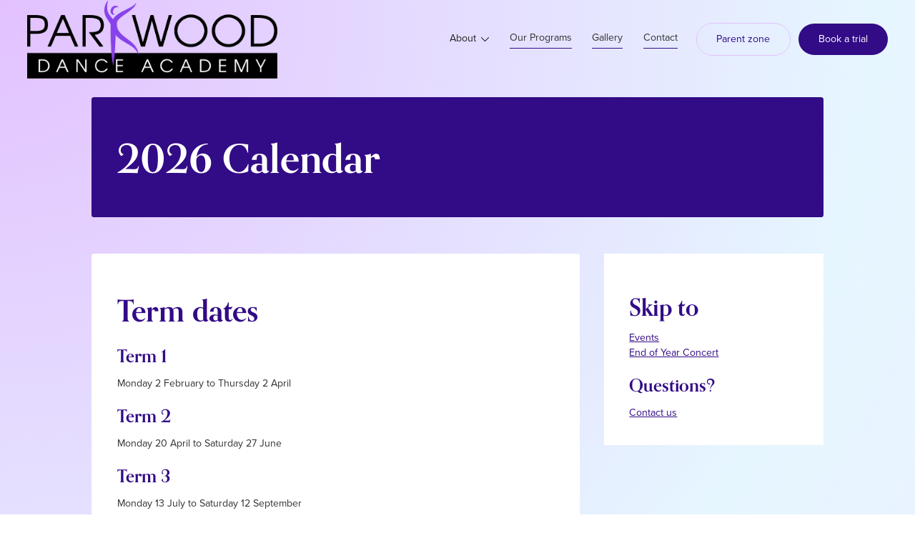

--- FILE ---
content_type: text/html
request_url: https://www.parkwooddanceacademy.com.au/resources/2023-calendar
body_size: 4357
content:
<!DOCTYPE html><!-- Last Published: Tue Dec 02 2025 00:10:03 GMT+0000 (Coordinated Universal Time) --><html data-wf-domain="www.parkwooddanceacademy.com.au" data-wf-page="6126dd625103c01af76df4ca" data-wf-site="6126dd625103c019a16df4b8" lang="en" data-wf-collection="6126dd625103c06bd06df52c" data-wf-item-slug="2023-calendar"><head><meta charset="utf-8"/><title>2025 Dance Calendar | Parkwood Dance Academy</title><meta content="View our Term, Event and Concert dates for Parkwood Dance Academy." name="description"/><meta content="2025 Dance Calendar | Parkwood Dance Academy" property="og:title"/><meta content="View our Term, Event and Concert dates for Parkwood Dance Academy." property="og:description"/><meta content="https://cdn.prod.website-files.com/6126dd625103c0593a6df4d4/6126dd625103c03cca6df5c0_PDA-open-graph-image%402x.png" property="og:image"/><meta content="2025 Dance Calendar | Parkwood Dance Academy" property="twitter:title"/><meta content="View our Term, Event and Concert dates for Parkwood Dance Academy." property="twitter:description"/><meta content="https://cdn.prod.website-files.com/6126dd625103c0593a6df4d4/6126dd625103c03cca6df5c0_PDA-open-graph-image%402x.png" property="twitter:image"/><meta property="og:type" content="website"/><meta content="summary_large_image" name="twitter:card"/><meta content="width=device-width, initial-scale=1" name="viewport"/><link href="https://cdn.prod.website-files.com/6126dd625103c019a16df4b8/css/parkwooddanceacademy.webflow.shared.63cefa8f4.min.css" rel="stylesheet" type="text/css"/><script src="https://use.typekit.net/zvf7qle.js" type="text/javascript"></script><script type="text/javascript">try{Typekit.load();}catch(e){}</script><script type="text/javascript">!function(o,c){var n=c.documentElement,t=" w-mod-";n.className+=t+"js",("ontouchstart"in o||o.DocumentTouch&&c instanceof DocumentTouch)&&(n.className+=t+"touch")}(window,document);</script><link href="https://cdn.prod.website-files.com/6126dd625103c019a16df4b8/6126dd625103c047596df550_PDA%20Favicon.png" rel="shortcut icon" type="image/x-icon"/><link href="https://cdn.prod.website-files.com/6126dd625103c019a16df4b8/6126dd625103c017fd6df551_PDA%20Webclip.png" rel="apple-touch-icon"/><!-- Global site tag (gtag.js) - Google Analytics -->
<script async src="https://www.googletagmanager.com/gtag/js?id=G-79FWK0YJKK"></script>
<script>
  window.dataLayer = window.dataLayer || [];
  function gtag(){dataLayer.push(arguments);}
  gtag('js', new Date());

  gtag('config', 'G-79FWK0YJKK');
</script></head><body><div class="page-wrapper resource"><div class="global"><div class="html w-embed"><style>
@media only screen and (min-width: 1560px) {
	body {font-size: 15.6px;}
}

@media only screen and (min-width: 992px) and (max-width: 1200px)  {
     p {font-size: 14px;}
}

a {
	color: inherit;
}
</style>
<style>
.circle-clip-path {
clip-path: circle(50% at 50% 50%);
}
</style>
<style>
* {
  -webkit-font-smoothing: antialiased;
  -moz-osx-font-smoothing: grayscale;
}
.nav__bg-blur{
-webkit-backdrop-filter: saturate(180%) blur(20px);
backdrop-filter: saturate(180%) blur(20px);
} 
</style></div></div><div data-collapse="medium" data-animation="default" data-duration="400" data-easing="ease" data-easing2="ease" role="banner" class="nav w-nav"><div class="container is--navbar"><a href="/" class="brand w-nav-brand"><img src="https://cdn.prod.website-files.com/6126dd625103c019a16df4b8/6459a3f4647bf00f4d955381_BIG-GIF-FILE-TRANSPARENT-BG.gif" loading="lazy" alt="" class="pda-logo"/></a><nav role="navigation" class="nav__menu-wrapper w-nav-menu"><div data-hover="true" data-delay="0" class="nav-dropdown-wrapper w-dropdown"><div class="nav_link w-dropdown-toggle"><div class="nav-dropdown-text">About</div><div class="dropdown-icon w-embed"><svg xmlns="http://www.w3.org/2000/svg" viewBox="0 0 8.711 4.604">
  <path id="Path_164" data-name="Path 164" d="M-16505,504l4,4,4-4" transform="translate(16505.355 -503.646)" fill="none" stroke="currentColor" stroke-linecap="round" stroke-linejoin="round" stroke-width=".8"/>
</svg></div></div><nav class="dropdown-list w-dropdown-list"><a href="/about" class="nav-dropdown-link top-border w-dropdown-link">About Us</a><a href="/dance-teachers" class="nav-dropdown-link w-dropdown-link">Our Teachers</a><a href="/community" class="nav-dropdown-link w-dropdown-link">Our Community</a><div class="w-dyn-list"><div role="list" class="w-dyn-items"><div role="listitem" class="w-dyn-item"><a href="/policies/terms-conditions" class="nav-dropdown-link w-dropdown-link">Terms &amp; Conditions</a></div></div></div><div class="w-dyn-list"><div role="list" class="w-dyn-items"><div role="listitem" class="w-dyn-item"><a href="/policies/code-of-conduct" class="nav-dropdown-link bottom-border w-dropdown-link">Code of Conduct</a></div></div></div></nav></div><a href="/dance-classes" class="nav_link w-inline-block"><div>Our Programs</div><div class="nav-link__underline"></div></a><a href="/parkwood-dance-photos" class="nav_link w-inline-block"><div>Gallery</div><div class="nav-link__underline"></div></a><a href="/contact" class="nav_link w-inline-block"><div>Contact</div><div class="nav-link__underline"></div></a><div class="nav__button-wrapper"><a href="/parent-zone" class="default-button is--button-outline l-r-margin mobile-flex-stretch w-button">Parent zone</a><a href="/dance-trial" class="default-button mobile-flex-stretch w-button">Book a trial</a></div></nav><div class="nav-menu w-nav-button"><div class="w-icon-nav-menu"></div></div></div><div class="nav__bg-blur"></div></div><section class="section"><div class="container small-padding fade-in"><div class="dashboard-header"><h1 class="is--white-text">2026 Calendar </h1></div></div></section><section class="section bottom-padding"><div class="container small-padding policies-wrapper"><div class="resource-item is--top"><div class="w-richtext"><h2>Term dates</h2><h3>Term 1 </h3><p>Monday 2 February to Thursday 2 April</p><h3>Term 2 </h3><p>Monday 20 April to Saturday 27 June</p><h3>Term 3 </h3><p>Monday 13 July to Saturday 12 September</p><h3>Term 4 </h3><p>Monday 5 October to Thursday 12 November</p><p>‍</p><h3>Public Holidays</h3><p>Labour Day: Monday 9 March - NO CLASSES</p><p>Anzac Day: Saturday 25 April - Classes as usual</p><p>King’s Birthday: Saturday 6 &amp; Monday 8 June - NO CLASSES</p><p>Melbourne Cup: Monday 2 November &amp; Tuesday 3 November - NO CLASSES</p><p>‍</p><figure style="max-width:1456pxpx" class="w-richtext-align-fullwidth w-richtext-figure-type-image"><div><img src="https://cdn.prod.website-files.com/6126dd625103c0593a6df4d4/674e3eb2871e115316661367_6126dd625103c0d8806df598_parkwood%2520dance%2520academy%2520calendar-img%25402x.jpeg" loading="lazy" alt=""/></div></figure></div></div><div class="policies__sticky-menu"><div class="sticky-menu resources"><div><h2 class="h2-small">Skip to</h2><a href="#section2" class="is--block">Events</a><a href="#section3" class="is--block">End of Year Concert</a></div><h3>Questions?</h3><a href="/contact">Contact us</a></div><div class="sticky-menu resources w-condition-invisible"><div class="resource__right-content-text w-dyn-bind-empty w-richtext"></div></div></div><div class="resource-item"><div id="section2" class="anchor-link"></div><div class="w-richtext"><h2>Events</h2><h3>Enrolment &amp; Uniform Days</h3><p>Saturday 17 &amp; Saturday 31 January</p><p>‍</p><h3>Trial &amp; Orientation Days (for 3-6 year olds)</h3><p>Saturday 17 &amp; Saturday 31 January</p><p>‍</p><h3>Mid Year Performances</h3><p>Sunday 14 June </p><h3>50th Anniversary Cabaret</h3><p>Saturday 20 June</p><p>‍</p><figure style="max-width:1456pxpx" class="w-richtext-align-fullwidth w-richtext-figure-type-image"><div><img src="https://cdn.prod.website-files.com/6126dd625103c0593a6df4d4/674e3eb2871e11531666136b_6126dd625103c037e56df599_parkwood%2520dance%2520academy%2520calendar-img2%25402x.jpeg" loading="lazy" alt=""/></div></figure></div></div><div class="resource-item"><div id="section3" class="anchor-link"></div><div class="w-richtext"><h2>End of Year Concert</h2><h3>Rehearsal </h3><p>Sunday 25 October</p><h3>Costume Rehearsal &amp; Photo Day </h3><p>Sunday 8 November</p><h3>Compulsory Full Dress Rehearsal (no Tiny Dancers)</h3><p>Friday 13 November </p><h3>Compulsory Tiny Dancer Rehearsal</h3><p>Saturday 14 November</p><h3>Concert Weekend</h3><p>Saturday 14 &amp; Sunday 15 November </p><h3>Breakup Party</h3><p>Saturday 28 November</p></div></div></div></section><div class="footer is--dark-gradient"><div class="container"><div class="footer__grid"><div id="w-node-e93f5beb-369d-78ac-d563-09ff3bff4664-3bff4661" class="footer__details"><h2 class="footer__heading">Parkwood Dance Academy</h2><div class="footer-feature-text">Personalised dance programs for dancers <br/>of all ages and abilities.</div></div><div id="w-node-e93f5beb-369d-78ac-d563-09ff3bff4669-3bff4661" class="grid-3col mp-no-gutter"><div class="footer__list"><a href="/about" class="footer-link">About Us</a><a href="/dance-teachers" class="footer-link">Our Teachers</a><a href="/community" class="footer-link">Our Community</a><a href="/parkwood-dance-photos" class="footer-link">Gallery</a><a href="/contact" class="footer-link">Contact Us</a></div><div class="footer__list"><div class="w-dyn-list"><div role="list" class="w-dyn-items"><div role="listitem" class="w-dyn-item"><a href="/policies/terms-conditions" class="footer-link">Terms &amp; Conditions</a></div><div role="listitem" class="w-dyn-item"><a href="/policies/code-of-conduct" class="footer-link">Code of Conduct</a></div><div role="listitem" class="w-dyn-item"><a href="/policies/privacy-copyright" class="footer-link">Privacy &amp; Copyright</a></div></div></div></div><div class="footer__list"><a href="/dance-trial" class="footer-link">New Students</a><a href="/dance-classes" class="footer-link">Classes</a><div class="w-dyn-list"><div role="list" class="w-dyn-items"><div role="listitem" class="w-dyn-item"><a href="/resources/2023-calendar" aria-current="page" class="footer-link w--current">2026 Calendar </a></div><div role="listitem" class="w-dyn-item"><a href="/resources/vet-dance" class="footer-link">VET Dance</a></div></div></div><a href="/parent-zone" class="footer-link">Parent Zone</a></div></div></div><div class="is--flex is--space-between mp-stack reverse"><div>© Parkwood Dance Academy 2021</div><div><a aria-label="Facebook link" rel="noopener" href="https://www.facebook.com/parkwooddanceacademy" target="_blank" class="social-link w-inline-block"><div class="w-embed"><svg id="Icon_awesome-facebook" data-name="Icon awesome-facebook" xmlns="http://www.w3.org/2000/svg" width="25.165" height="25.013" viewBox="0 0 25.165 25.013">
  <path id="Icon_awesome-facebook-2" data-name="Icon awesome-facebook" d="M25.727,13.145a12.582,12.582,0,1,0-14.548,12.43V16.782h-3.2V13.145h3.2V10.373c0-3.153,1.877-4.895,4.752-4.895a19.364,19.364,0,0,1,2.817.246V8.818H17.161a1.819,1.819,0,0,0-2.05,1.965v2.362H18.6l-.558,3.637H15.111v8.793A12.587,12.587,0,0,0,25.727,13.145Z" transform="translate(-0.563 -0.563)" fill="currentColor"/>
</svg></div></a><a aria-label="Instagram Link" rel="noopener" href="https://www.instagram.com/parkwooddanceacademy/" target="_blank" class="social-link w-inline-block"><div class="w-embed"><svg id="Icon_awesome-instagram" data-name="Icon awesome-instagram" xmlns="http://www.w3.org/2000/svg" width="25.018" height="25.013" viewBox="0 0 25.018 25.013">
  <path id="Icon_awesome-instagram-2" data-name="Icon awesome-instagram" d="M12.507,8.331a6.413,6.413,0,1,0,6.413,6.413A6.4,6.4,0,0,0,12.507,8.331Zm0,10.582a4.169,4.169,0,1,1,4.169-4.169,4.177,4.177,0,0,1-4.169,4.169ZM20.678,8.069a1.5,1.5,0,1,1-1.5-1.5A1.492,1.492,0,0,1,20.678,8.069Zm4.247,1.518A7.4,7.4,0,0,0,22.9,4.346a7.451,7.451,0,0,0-5.241-2.02c-2.065-.117-8.255-.117-10.32,0A7.44,7.44,0,0,0,2.1,4.34,7.427,7.427,0,0,0,.083,9.581c-.117,2.065-.117,8.255,0,10.32A7.4,7.4,0,0,0,2.1,25.142a7.461,7.461,0,0,0,5.241,2.02c2.065.117,8.255.117,10.32,0a7.4,7.4,0,0,0,5.241-2.02,7.451,7.451,0,0,0,2.02-5.241c.117-2.065.117-8.249,0-10.314Zm-2.668,12.53a4.221,4.221,0,0,1-2.378,2.378c-1.646.653-5.553.5-7.373.5s-5.732.145-7.373-.5a4.221,4.221,0,0,1-2.378-2.378c-.653-1.646-.5-5.553-.5-7.373s-.145-5.732.5-7.373A4.221,4.221,0,0,1,5.134,4.993c1.646-.653,5.553-.5,7.373-.5s5.732-.145,7.373.5a4.221,4.221,0,0,1,2.378,2.378c.653,1.646.5,5.553.5,7.373S22.91,20.476,22.257,22.117Z" transform="translate(0.005 -2.238)" fill="currentColor"/>
</svg></div></a></div></div></div></div></div><script src="https://d3e54v103j8qbb.cloudfront.net/js/jquery-3.5.1.min.dc5e7f18c8.js?site=6126dd625103c019a16df4b8" type="text/javascript" integrity="sha256-9/aliU8dGd2tb6OSsuzixeV4y/faTqgFtohetphbbj0=" crossorigin="anonymous"></script><script src="https://cdn.prod.website-files.com/6126dd625103c019a16df4b8/js/webflow.schunk.36b8fb49256177c8.js" type="text/javascript"></script><script src="https://cdn.prod.website-files.com/6126dd625103c019a16df4b8/js/webflow.schunk.0050ca35309f1494.js" type="text/javascript"></script><script src="https://cdn.prod.website-files.com/6126dd625103c019a16df4b8/js/webflow.721f12c1.3255924384421ba5.js" type="text/javascript"></script></body></html>

--- FILE ---
content_type: text/css
request_url: https://cdn.prod.website-files.com/6126dd625103c019a16df4b8/css/parkwooddanceacademy.webflow.shared.63cefa8f4.min.css
body_size: 19549
content:
html{-webkit-text-size-adjust:100%;-ms-text-size-adjust:100%;font-family:sans-serif}body{margin:0}article,aside,details,figcaption,figure,footer,header,hgroup,main,menu,nav,section,summary{display:block}audio,canvas,progress,video{vertical-align:baseline;display:inline-block}audio:not([controls]){height:0;display:none}[hidden],template{display:none}a{background-color:#0000}a:active,a:hover{outline:0}abbr[title]{border-bottom:1px dotted}b,strong{font-weight:700}dfn{font-style:italic}h1{margin:.67em 0;font-size:2em}mark{color:#000;background:#ff0}small{font-size:80%}sub,sup{vertical-align:baseline;font-size:75%;line-height:0;position:relative}sup{top:-.5em}sub{bottom:-.25em}img{border:0}svg:not(:root){overflow:hidden}hr{box-sizing:content-box;height:0}pre{overflow:auto}code,kbd,pre,samp{font-family:monospace;font-size:1em}button,input,optgroup,select,textarea{color:inherit;font:inherit;margin:0}button{overflow:visible}button,select{text-transform:none}button,html input[type=button],input[type=reset]{-webkit-appearance:button;cursor:pointer}button[disabled],html input[disabled]{cursor:default}button::-moz-focus-inner,input::-moz-focus-inner{border:0;padding:0}input{line-height:normal}input[type=checkbox],input[type=radio]{box-sizing:border-box;padding:0}input[type=number]::-webkit-inner-spin-button,input[type=number]::-webkit-outer-spin-button{height:auto}input[type=search]{-webkit-appearance:none}input[type=search]::-webkit-search-cancel-button,input[type=search]::-webkit-search-decoration{-webkit-appearance:none}legend{border:0;padding:0}textarea{overflow:auto}optgroup{font-weight:700}table{border-collapse:collapse;border-spacing:0}td,th{padding:0}@font-face{font-family:webflow-icons;src:url([data-uri])format("truetype");font-weight:400;font-style:normal}[class^=w-icon-],[class*=\ w-icon-]{speak:none;font-variant:normal;text-transform:none;-webkit-font-smoothing:antialiased;-moz-osx-font-smoothing:grayscale;font-style:normal;font-weight:400;line-height:1;font-family:webflow-icons!important}.w-icon-slider-right:before{content:""}.w-icon-slider-left:before{content:""}.w-icon-nav-menu:before{content:""}.w-icon-arrow-down:before,.w-icon-dropdown-toggle:before{content:""}.w-icon-file-upload-remove:before{content:""}.w-icon-file-upload-icon:before{content:""}*{box-sizing:border-box}html{height:100%}body{color:#333;background-color:#fff;min-height:100%;margin:0;font-family:Arial,sans-serif;font-size:14px;line-height:20px}img{vertical-align:middle;max-width:100%;display:inline-block}html.w-mod-touch *{background-attachment:scroll!important}.w-block{display:block}.w-inline-block{max-width:100%;display:inline-block}.w-clearfix:before,.w-clearfix:after{content:" ";grid-area:1/1/2/2;display:table}.w-clearfix:after{clear:both}.w-hidden{display:none}.w-button{color:#fff;line-height:inherit;cursor:pointer;background-color:#3898ec;border:0;border-radius:0;padding:9px 15px;text-decoration:none;display:inline-block}input.w-button{-webkit-appearance:button}html[data-w-dynpage] [data-w-cloak]{color:#0000!important}.w-code-block{margin:unset}pre.w-code-block code{all:inherit}.w-optimization{display:contents}.w-webflow-badge,.w-webflow-badge>img{box-sizing:unset;width:unset;height:unset;max-height:unset;max-width:unset;min-height:unset;min-width:unset;margin:unset;padding:unset;float:unset;clear:unset;border:unset;border-radius:unset;background:unset;background-image:unset;background-position:unset;background-size:unset;background-repeat:unset;background-origin:unset;background-clip:unset;background-attachment:unset;background-color:unset;box-shadow:unset;transform:unset;direction:unset;font-family:unset;font-weight:unset;color:unset;font-size:unset;line-height:unset;font-style:unset;font-variant:unset;text-align:unset;letter-spacing:unset;-webkit-text-decoration:unset;text-decoration:unset;text-indent:unset;text-transform:unset;list-style-type:unset;text-shadow:unset;vertical-align:unset;cursor:unset;white-space:unset;word-break:unset;word-spacing:unset;word-wrap:unset;transition:unset}.w-webflow-badge{white-space:nowrap;cursor:pointer;box-shadow:0 0 0 1px #0000001a,0 1px 3px #0000001a;visibility:visible!important;opacity:1!important;z-index:2147483647!important;color:#aaadb0!important;overflow:unset!important;background-color:#fff!important;border-radius:3px!important;width:auto!important;height:auto!important;margin:0!important;padding:6px!important;font-size:12px!important;line-height:14px!important;text-decoration:none!important;display:inline-block!important;position:fixed!important;inset:auto 12px 12px auto!important;transform:none!important}.w-webflow-badge>img{position:unset;visibility:unset!important;opacity:1!important;vertical-align:middle!important;display:inline-block!important}h1,h2,h3,h4,h5,h6{margin-bottom:10px;font-weight:700}h1{margin-top:20px;font-size:38px;line-height:44px}h2{margin-top:20px;font-size:32px;line-height:36px}h3{margin-top:20px;font-size:24px;line-height:30px}h4{margin-top:10px;font-size:18px;line-height:24px}h5{margin-top:10px;font-size:14px;line-height:20px}h6{margin-top:10px;font-size:12px;line-height:18px}p{margin-top:0;margin-bottom:10px}blockquote{border-left:5px solid #e2e2e2;margin:0 0 10px;padding:10px 20px;font-size:18px;line-height:22px}figure{margin:0 0 10px}figcaption{text-align:center;margin-top:5px}ul,ol{margin-top:0;margin-bottom:10px;padding-left:40px}.w-list-unstyled{padding-left:0;list-style:none}.w-embed:before,.w-embed:after{content:" ";grid-area:1/1/2/2;display:table}.w-embed:after{clear:both}.w-video{width:100%;padding:0;position:relative}.w-video iframe,.w-video object,.w-video embed{border:none;width:100%;height:100%;position:absolute;top:0;left:0}fieldset{border:0;margin:0;padding:0}button,[type=button],[type=reset]{cursor:pointer;-webkit-appearance:button;border:0}.w-form{margin:0 0 15px}.w-form-done{text-align:center;background-color:#ddd;padding:20px;display:none}.w-form-fail{background-color:#ffdede;margin-top:10px;padding:10px;display:none}.w-input,.w-select{color:#333;vertical-align:middle;background-color:#fff;border:1px solid #ccc;width:100%;height:38px;margin-bottom:10px;padding:8px 12px;font-size:14px;line-height:1.42857;display:block}.w-input::placeholder,.w-select::placeholder{color:#999}.w-input:focus,.w-select:focus{border-color:#3898ec;outline:0}.w-input[disabled],.w-select[disabled],.w-input[readonly],.w-select[readonly],fieldset[disabled] .w-input,fieldset[disabled] .w-select{cursor:not-allowed}.w-input[disabled]:not(.w-input-disabled),.w-select[disabled]:not(.w-input-disabled),.w-input[readonly],.w-select[readonly],fieldset[disabled]:not(.w-input-disabled) .w-input,fieldset[disabled]:not(.w-input-disabled) .w-select{background-color:#eee}textarea.w-input,textarea.w-select{height:auto}.w-select{background-color:#f3f3f3}.w-select[multiple]{height:auto}.w-form-label{cursor:pointer;margin-bottom:0;font-weight:400;display:inline-block}.w-radio{margin-bottom:5px;padding-left:20px;display:block}.w-radio:before,.w-radio:after{content:" ";grid-area:1/1/2/2;display:table}.w-radio:after{clear:both}.w-radio-input{float:left;margin:3px 0 0 -20px;line-height:normal}.w-file-upload{margin-bottom:10px;display:block}.w-file-upload-input{opacity:0;z-index:-100;width:.1px;height:.1px;position:absolute;overflow:hidden}.w-file-upload-default,.w-file-upload-uploading,.w-file-upload-success{color:#333;display:inline-block}.w-file-upload-error{margin-top:10px;display:block}.w-file-upload-default.w-hidden,.w-file-upload-uploading.w-hidden,.w-file-upload-error.w-hidden,.w-file-upload-success.w-hidden{display:none}.w-file-upload-uploading-btn{cursor:pointer;background-color:#fafafa;border:1px solid #ccc;margin:0;padding:8px 12px;font-size:14px;font-weight:400;display:flex}.w-file-upload-file{background-color:#fafafa;border:1px solid #ccc;flex-grow:1;justify-content:space-between;margin:0;padding:8px 9px 8px 11px;display:flex}.w-file-upload-file-name{font-size:14px;font-weight:400;display:block}.w-file-remove-link{cursor:pointer;width:auto;height:auto;margin-top:3px;margin-left:10px;padding:3px;display:block}.w-icon-file-upload-remove{margin:auto;font-size:10px}.w-file-upload-error-msg{color:#ea384c;padding:2px 0;display:inline-block}.w-file-upload-info{padding:0 12px;line-height:38px;display:inline-block}.w-file-upload-label{cursor:pointer;background-color:#fafafa;border:1px solid #ccc;margin:0;padding:8px 12px;font-size:14px;font-weight:400;display:inline-block}.w-icon-file-upload-icon,.w-icon-file-upload-uploading{width:20px;margin-right:8px;display:inline-block}.w-icon-file-upload-uploading{height:20px}.w-container{max-width:940px;margin-left:auto;margin-right:auto}.w-container:before,.w-container:after{content:" ";grid-area:1/1/2/2;display:table}.w-container:after{clear:both}.w-container .w-row{margin-left:-10px;margin-right:-10px}.w-row:before,.w-row:after{content:" ";grid-area:1/1/2/2;display:table}.w-row:after{clear:both}.w-row .w-row{margin-left:0;margin-right:0}.w-col{float:left;width:100%;min-height:1px;padding-left:10px;padding-right:10px;position:relative}.w-col .w-col{padding-left:0;padding-right:0}.w-col-1{width:8.33333%}.w-col-2{width:16.6667%}.w-col-3{width:25%}.w-col-4{width:33.3333%}.w-col-5{width:41.6667%}.w-col-6{width:50%}.w-col-7{width:58.3333%}.w-col-8{width:66.6667%}.w-col-9{width:75%}.w-col-10{width:83.3333%}.w-col-11{width:91.6667%}.w-col-12{width:100%}.w-hidden-main{display:none!important}@media screen and (max-width:991px){.w-container{max-width:728px}.w-hidden-main{display:inherit!important}.w-hidden-medium{display:none!important}.w-col-medium-1{width:8.33333%}.w-col-medium-2{width:16.6667%}.w-col-medium-3{width:25%}.w-col-medium-4{width:33.3333%}.w-col-medium-5{width:41.6667%}.w-col-medium-6{width:50%}.w-col-medium-7{width:58.3333%}.w-col-medium-8{width:66.6667%}.w-col-medium-9{width:75%}.w-col-medium-10{width:83.3333%}.w-col-medium-11{width:91.6667%}.w-col-medium-12{width:100%}.w-col-stack{width:100%;left:auto;right:auto}}@media screen and (max-width:767px){.w-hidden-main,.w-hidden-medium{display:inherit!important}.w-hidden-small{display:none!important}.w-row,.w-container .w-row{margin-left:0;margin-right:0}.w-col{width:100%;left:auto;right:auto}.w-col-small-1{width:8.33333%}.w-col-small-2{width:16.6667%}.w-col-small-3{width:25%}.w-col-small-4{width:33.3333%}.w-col-small-5{width:41.6667%}.w-col-small-6{width:50%}.w-col-small-7{width:58.3333%}.w-col-small-8{width:66.6667%}.w-col-small-9{width:75%}.w-col-small-10{width:83.3333%}.w-col-small-11{width:91.6667%}.w-col-small-12{width:100%}}@media screen and (max-width:479px){.w-container{max-width:none}.w-hidden-main,.w-hidden-medium,.w-hidden-small{display:inherit!important}.w-hidden-tiny{display:none!important}.w-col{width:100%}.w-col-tiny-1{width:8.33333%}.w-col-tiny-2{width:16.6667%}.w-col-tiny-3{width:25%}.w-col-tiny-4{width:33.3333%}.w-col-tiny-5{width:41.6667%}.w-col-tiny-6{width:50%}.w-col-tiny-7{width:58.3333%}.w-col-tiny-8{width:66.6667%}.w-col-tiny-9{width:75%}.w-col-tiny-10{width:83.3333%}.w-col-tiny-11{width:91.6667%}.w-col-tiny-12{width:100%}}.w-widget{position:relative}.w-widget-map{width:100%;height:400px}.w-widget-map label{width:auto;display:inline}.w-widget-map img{max-width:inherit}.w-widget-map .gm-style-iw{text-align:center}.w-widget-map .gm-style-iw>button{display:none!important}.w-widget-twitter{overflow:hidden}.w-widget-twitter-count-shim{vertical-align:top;text-align:center;background:#fff;border:1px solid #758696;border-radius:3px;width:28px;height:20px;display:inline-block;position:relative}.w-widget-twitter-count-shim *{pointer-events:none;-webkit-user-select:none;user-select:none}.w-widget-twitter-count-shim .w-widget-twitter-count-inner{text-align:center;color:#999;font-family:serif;font-size:15px;line-height:12px;position:relative}.w-widget-twitter-count-shim .w-widget-twitter-count-clear{display:block;position:relative}.w-widget-twitter-count-shim.w--large{width:36px;height:28px}.w-widget-twitter-count-shim.w--large .w-widget-twitter-count-inner{font-size:18px;line-height:18px}.w-widget-twitter-count-shim:not(.w--vertical){margin-left:5px;margin-right:8px}.w-widget-twitter-count-shim:not(.w--vertical).w--large{margin-left:6px}.w-widget-twitter-count-shim:not(.w--vertical):before,.w-widget-twitter-count-shim:not(.w--vertical):after{content:" ";pointer-events:none;border:solid #0000;width:0;height:0;position:absolute;top:50%;left:0}.w-widget-twitter-count-shim:not(.w--vertical):before{border-width:4px;border-color:#75869600 #5d6c7b #75869600 #75869600;margin-top:-4px;margin-left:-9px}.w-widget-twitter-count-shim:not(.w--vertical).w--large:before{border-width:5px;margin-top:-5px;margin-left:-10px}.w-widget-twitter-count-shim:not(.w--vertical):after{border-width:4px;border-color:#fff0 #fff #fff0 #fff0;margin-top:-4px;margin-left:-8px}.w-widget-twitter-count-shim:not(.w--vertical).w--large:after{border-width:5px;margin-top:-5px;margin-left:-9px}.w-widget-twitter-count-shim.w--vertical{width:61px;height:33px;margin-bottom:8px}.w-widget-twitter-count-shim.w--vertical:before,.w-widget-twitter-count-shim.w--vertical:after{content:" ";pointer-events:none;border:solid #0000;width:0;height:0;position:absolute;top:100%;left:50%}.w-widget-twitter-count-shim.w--vertical:before{border-width:5px;border-color:#5d6c7b #75869600 #75869600;margin-left:-5px}.w-widget-twitter-count-shim.w--vertical:after{border-width:4px;border-color:#fff #fff0 #fff0;margin-left:-4px}.w-widget-twitter-count-shim.w--vertical .w-widget-twitter-count-inner{font-size:18px;line-height:22px}.w-widget-twitter-count-shim.w--vertical.w--large{width:76px}.w-background-video{color:#fff;height:500px;position:relative;overflow:hidden}.w-background-video>video{object-fit:cover;z-index:-100;background-position:50%;background-size:cover;width:100%;height:100%;margin:auto;position:absolute;inset:-100%}.w-background-video>video::-webkit-media-controls-start-playback-button{-webkit-appearance:none;display:none!important}.w-background-video--control{background-color:#0000;padding:0;position:absolute;bottom:1em;right:1em}.w-background-video--control>[hidden]{display:none!important}.w-slider{text-align:center;clear:both;-webkit-tap-highlight-color:#0000;tap-highlight-color:#0000;background:#ddd;height:300px;position:relative}.w-slider-mask{z-index:1;white-space:nowrap;height:100%;display:block;position:relative;left:0;right:0;overflow:hidden}.w-slide{vertical-align:top;white-space:normal;text-align:left;width:100%;height:100%;display:inline-block;position:relative}.w-slider-nav{z-index:2;text-align:center;-webkit-tap-highlight-color:#0000;tap-highlight-color:#0000;height:40px;margin:auto;padding-top:10px;position:absolute;inset:auto 0 0}.w-slider-nav.w-round>div{border-radius:100%}.w-slider-nav.w-num>div{font-size:inherit;line-height:inherit;width:auto;height:auto;padding:.2em .5em}.w-slider-nav.w-shadow>div{box-shadow:0 0 3px #3336}.w-slider-nav-invert{color:#fff}.w-slider-nav-invert>div{background-color:#2226}.w-slider-nav-invert>div.w-active{background-color:#222}.w-slider-dot{cursor:pointer;background-color:#fff6;width:1em;height:1em;margin:0 3px .5em;transition:background-color .1s,color .1s;display:inline-block;position:relative}.w-slider-dot.w-active{background-color:#fff}.w-slider-dot:focus{outline:none;box-shadow:0 0 0 2px #fff}.w-slider-dot:focus.w-active{box-shadow:none}.w-slider-arrow-left,.w-slider-arrow-right{cursor:pointer;color:#fff;-webkit-tap-highlight-color:#0000;tap-highlight-color:#0000;-webkit-user-select:none;user-select:none;width:80px;margin:auto;font-size:40px;position:absolute;inset:0;overflow:hidden}.w-slider-arrow-left [class^=w-icon-],.w-slider-arrow-right [class^=w-icon-],.w-slider-arrow-left [class*=\ w-icon-],.w-slider-arrow-right [class*=\ w-icon-]{position:absolute}.w-slider-arrow-left:focus,.w-slider-arrow-right:focus{outline:0}.w-slider-arrow-left{z-index:3;right:auto}.w-slider-arrow-right{z-index:4;left:auto}.w-icon-slider-left,.w-icon-slider-right{width:1em;height:1em;margin:auto;inset:0}.w-slider-aria-label{clip:rect(0 0 0 0);border:0;width:1px;height:1px;margin:-1px;padding:0;position:absolute;overflow:hidden}.w-slider-force-show{display:block!important}.w-dropdown{text-align:left;z-index:900;margin-left:auto;margin-right:auto;display:inline-block;position:relative}.w-dropdown-btn,.w-dropdown-toggle,.w-dropdown-link{vertical-align:top;color:#222;text-align:left;white-space:nowrap;margin-left:auto;margin-right:auto;padding:20px;text-decoration:none;position:relative}.w-dropdown-toggle{-webkit-user-select:none;user-select:none;cursor:pointer;padding-right:40px;display:inline-block}.w-dropdown-toggle:focus{outline:0}.w-icon-dropdown-toggle{width:1em;height:1em;margin:auto 20px auto auto;position:absolute;top:0;bottom:0;right:0}.w-dropdown-list{background:#ddd;min-width:100%;display:none;position:absolute}.w-dropdown-list.w--open{display:block}.w-dropdown-link{color:#222;padding:10px 20px;display:block}.w-dropdown-link.w--current{color:#0082f3}.w-dropdown-link:focus{outline:0}@media screen and (max-width:767px){.w-nav-brand{padding-left:10px}}.w-lightbox-backdrop{cursor:auto;letter-spacing:normal;text-indent:0;text-shadow:none;text-transform:none;visibility:visible;white-space:normal;word-break:normal;word-spacing:normal;word-wrap:normal;color:#fff;text-align:center;z-index:2000;opacity:0;-webkit-user-select:none;-moz-user-select:none;-webkit-tap-highlight-color:transparent;background:#000000e6;outline:0;font-family:Helvetica Neue,Helvetica,Ubuntu,Segoe UI,Verdana,sans-serif;font-size:17px;font-style:normal;font-weight:300;line-height:1.2;list-style:disc;position:fixed;inset:0;-webkit-transform:translate(0)}.w-lightbox-backdrop,.w-lightbox-container{-webkit-overflow-scrolling:touch;height:100%;overflow:auto}.w-lightbox-content{height:100vh;position:relative;overflow:hidden}.w-lightbox-view{opacity:0;width:100vw;height:100vh;position:absolute}.w-lightbox-view:before{content:"";height:100vh}.w-lightbox-group,.w-lightbox-group .w-lightbox-view,.w-lightbox-group .w-lightbox-view:before{height:86vh}.w-lightbox-frame,.w-lightbox-view:before{vertical-align:middle;display:inline-block}.w-lightbox-figure{margin:0;position:relative}.w-lightbox-group .w-lightbox-figure{cursor:pointer}.w-lightbox-img{width:auto;max-width:none;height:auto}.w-lightbox-image{float:none;max-width:100vw;max-height:100vh;display:block}.w-lightbox-group .w-lightbox-image{max-height:86vh}.w-lightbox-caption{text-align:left;text-overflow:ellipsis;white-space:nowrap;background:#0006;padding:.5em 1em;position:absolute;bottom:0;left:0;right:0;overflow:hidden}.w-lightbox-embed{width:100%;height:100%;position:absolute;inset:0}.w-lightbox-control{cursor:pointer;background-position:50%;background-repeat:no-repeat;background-size:24px;width:4em;transition:all .3s;position:absolute;top:0}.w-lightbox-left{background-image:url([data-uri]);display:none;bottom:0;left:0}.w-lightbox-right{background-image:url([data-uri]);display:none;bottom:0;right:0}.w-lightbox-close{background-image:url([data-uri]);background-size:18px;height:2.6em;right:0}.w-lightbox-strip{white-space:nowrap;padding:0 1vh;line-height:0;position:absolute;bottom:0;left:0;right:0;overflow:auto hidden}.w-lightbox-item{box-sizing:content-box;cursor:pointer;width:10vh;padding:2vh 1vh;display:inline-block;-webkit-transform:translate(0,0)}.w-lightbox-active{opacity:.3}.w-lightbox-thumbnail{background:#222;height:10vh;position:relative;overflow:hidden}.w-lightbox-thumbnail-image{position:absolute;top:0;left:0}.w-lightbox-thumbnail .w-lightbox-tall{width:100%;top:50%;transform:translateY(-50%)}.w-lightbox-thumbnail .w-lightbox-wide{height:100%;left:50%;transform:translate(-50%)}.w-lightbox-spinner{box-sizing:border-box;border:5px solid #0006;border-radius:50%;width:40px;height:40px;margin-top:-20px;margin-left:-20px;animation:.8s linear infinite spin;position:absolute;top:50%;left:50%}.w-lightbox-spinner:after{content:"";border:3px solid #0000;border-bottom-color:#fff;border-radius:50%;position:absolute;inset:-4px}.w-lightbox-hide{display:none}.w-lightbox-noscroll{overflow:hidden}@media (min-width:768px){.w-lightbox-content{height:96vh;margin-top:2vh}.w-lightbox-view,.w-lightbox-view:before{height:96vh}.w-lightbox-group,.w-lightbox-group .w-lightbox-view,.w-lightbox-group .w-lightbox-view:before{height:84vh}.w-lightbox-image{max-width:96vw;max-height:96vh}.w-lightbox-group .w-lightbox-image{max-width:82.3vw;max-height:84vh}.w-lightbox-left,.w-lightbox-right{opacity:.5;display:block}.w-lightbox-close{opacity:.8}.w-lightbox-control:hover{opacity:1}}.w-lightbox-inactive,.w-lightbox-inactive:hover{opacity:0}.w-richtext:before,.w-richtext:after{content:" ";grid-area:1/1/2/2;display:table}.w-richtext:after{clear:both}.w-richtext[contenteditable=true]:before,.w-richtext[contenteditable=true]:after{white-space:initial}.w-richtext ol,.w-richtext ul{overflow:hidden}.w-richtext .w-richtext-figure-selected.w-richtext-figure-type-video div:after,.w-richtext .w-richtext-figure-selected[data-rt-type=video] div:after,.w-richtext .w-richtext-figure-selected.w-richtext-figure-type-image div,.w-richtext .w-richtext-figure-selected[data-rt-type=image] div{outline:2px solid #2895f7}.w-richtext figure.w-richtext-figure-type-video>div:after,.w-richtext figure[data-rt-type=video]>div:after{content:"";display:none;position:absolute;inset:0}.w-richtext figure{max-width:60%;position:relative}.w-richtext figure>div:before{cursor:default!important}.w-richtext figure img{width:100%}.w-richtext figure figcaption.w-richtext-figcaption-placeholder{opacity:.6}.w-richtext figure div{color:#0000;font-size:0}.w-richtext figure.w-richtext-figure-type-image,.w-richtext figure[data-rt-type=image]{display:table}.w-richtext figure.w-richtext-figure-type-image>div,.w-richtext figure[data-rt-type=image]>div{display:inline-block}.w-richtext figure.w-richtext-figure-type-image>figcaption,.w-richtext figure[data-rt-type=image]>figcaption{caption-side:bottom;display:table-caption}.w-richtext figure.w-richtext-figure-type-video,.w-richtext figure[data-rt-type=video]{width:60%;height:0}.w-richtext figure.w-richtext-figure-type-video iframe,.w-richtext figure[data-rt-type=video] iframe{width:100%;height:100%;position:absolute;top:0;left:0}.w-richtext figure.w-richtext-figure-type-video>div,.w-richtext figure[data-rt-type=video]>div{width:100%}.w-richtext figure.w-richtext-align-center{clear:both;margin-left:auto;margin-right:auto}.w-richtext figure.w-richtext-align-center.w-richtext-figure-type-image>div,.w-richtext figure.w-richtext-align-center[data-rt-type=image]>div{max-width:100%}.w-richtext figure.w-richtext-align-normal{clear:both}.w-richtext figure.w-richtext-align-fullwidth{text-align:center;clear:both;width:100%;max-width:100%;margin-left:auto;margin-right:auto;display:block}.w-richtext figure.w-richtext-align-fullwidth>div{padding-bottom:inherit;display:inline-block}.w-richtext figure.w-richtext-align-fullwidth>figcaption{display:block}.w-richtext figure.w-richtext-align-floatleft{float:left;clear:none;margin-right:15px}.w-richtext figure.w-richtext-align-floatright{float:right;clear:none;margin-left:15px}.w-nav{z-index:1000;background:#ddd;position:relative}.w-nav:before,.w-nav:after{content:" ";grid-area:1/1/2/2;display:table}.w-nav:after{clear:both}.w-nav-brand{float:left;color:#333;text-decoration:none;position:relative}.w-nav-link{vertical-align:top;color:#222;text-align:left;margin-left:auto;margin-right:auto;padding:20px;text-decoration:none;display:inline-block;position:relative}.w-nav-link.w--current{color:#0082f3}.w-nav-menu{float:right;position:relative}[data-nav-menu-open]{text-align:center;background:#c8c8c8;min-width:200px;position:absolute;top:100%;left:0;right:0;overflow:visible;display:block!important}.w--nav-link-open{display:block;position:relative}.w-nav-overlay{width:100%;display:none;position:absolute;top:100%;left:0;right:0;overflow:hidden}.w-nav-overlay [data-nav-menu-open]{top:0}.w-nav[data-animation=over-left] .w-nav-overlay{width:auto}.w-nav[data-animation=over-left] .w-nav-overlay,.w-nav[data-animation=over-left] [data-nav-menu-open]{z-index:1;top:0;right:auto}.w-nav[data-animation=over-right] .w-nav-overlay{width:auto}.w-nav[data-animation=over-right] .w-nav-overlay,.w-nav[data-animation=over-right] [data-nav-menu-open]{z-index:1;top:0;left:auto}.w-nav-button{float:right;cursor:pointer;-webkit-tap-highlight-color:#0000;tap-highlight-color:#0000;-webkit-user-select:none;user-select:none;padding:18px;font-size:24px;display:none;position:relative}.w-nav-button:focus{outline:0}.w-nav-button.w--open{color:#fff;background-color:#c8c8c8}.w-nav[data-collapse=all] .w-nav-menu{display:none}.w-nav[data-collapse=all] .w-nav-button,.w--nav-dropdown-open,.w--nav-dropdown-toggle-open{display:block}.w--nav-dropdown-list-open{position:static}@media screen and (max-width:991px){.w-nav[data-collapse=medium] .w-nav-menu{display:none}.w-nav[data-collapse=medium] .w-nav-button{display:block}}@media screen and (max-width:767px){.w-nav[data-collapse=small] .w-nav-menu{display:none}.w-nav[data-collapse=small] .w-nav-button{display:block}.w-nav-brand{padding-left:10px}}@media screen and (max-width:479px){.w-nav[data-collapse=tiny] .w-nav-menu{display:none}.w-nav[data-collapse=tiny] .w-nav-button{display:block}}.w-tabs{position:relative}.w-tabs:before,.w-tabs:after{content:" ";grid-area:1/1/2/2;display:table}.w-tabs:after{clear:both}.w-tab-menu{position:relative}.w-tab-link{vertical-align:top;text-align:left;cursor:pointer;color:#222;background-color:#ddd;padding:9px 30px;text-decoration:none;display:inline-block;position:relative}.w-tab-link.w--current{background-color:#c8c8c8}.w-tab-link:focus{outline:0}.w-tab-content{display:block;position:relative;overflow:hidden}.w-tab-pane{display:none;position:relative}.w--tab-active{display:block}@media screen and (max-width:479px){.w-tab-link{display:block}}.w-ix-emptyfix:after{content:""}@keyframes spin{0%{transform:rotate(0)}to{transform:rotate(360deg)}}.w-dyn-empty{background-color:#ddd;padding:10px}.w-dyn-hide,.w-dyn-bind-empty,.w-condition-invisible{display:none!important}.wf-layout-layout{display:grid}:root{--dark-purple:#320b86;--light-purple:#e3c1ff;--magenta:#8f089c;--blue:#ace0ff;--blue-tint:#e6f6ff;--purple-tint:#f3eefd;--pink-tint:#f5e6fe;--med-purple:#673ab7}.w-form-formradioinput--inputType-custom{border:1px solid #ccc;border-radius:50%;width:12px;height:12px}.w-form-formradioinput--inputType-custom.w--redirected-focus{box-shadow:0 0 3px 1px #3898ec}.w-form-formradioinput--inputType-custom.w--redirected-checked{border-width:4px;border-color:#3898ec}.w-pagination-wrapper{flex-wrap:wrap;justify-content:center;display:flex}.w-pagination-previous,.w-pagination-next{color:#333;background-color:#fafafa;border:1px solid #ccc;border-radius:2px;margin-left:10px;margin-right:10px;padding:9px 20px;font-size:14px;display:block}.w-embed-youtubevideo{background-image:url(https://d3e54v103j8qbb.cloudfront.net/static/youtube-placeholder.2b05e7d68d.svg);background-position:50%;background-size:cover;width:100%;padding-bottom:0;padding-left:0;padding-right:0;position:relative}.w-embed-youtubevideo:empty{min-height:75px;padding-bottom:56.25%}body{color:#333;font-family:proxima-nova,sans-serif;font-size:1vw;line-height:20px}h1{color:#320b86;margin-top:20px;margin-bottom:10px;font-family:orpheuspro,sans-serif;font-size:4.38em;font-weight:700;line-height:1.21}h2{color:var(--dark-purple);margin-top:20px;margin-bottom:10px;font-family:orpheuspro,sans-serif;font-size:3.3em;font-weight:700;line-height:1.24}h3{color:var(--dark-purple);margin-top:20px;margin-bottom:10px;font-family:orpheuspro,sans-serif;font-size:1.94em;font-weight:700;line-height:1.36}h4{color:var(--dark-purple);margin-top:10px;margin-bottom:10px;font-family:orpheuspro,sans-serif;font-size:1.74em;font-weight:700;line-height:1.36}h5{color:var(--dark-purple);margin-top:10px;margin-bottom:10px;font-size:1.4em;font-weight:500;line-height:1.55}h6{color:var(--dark-purple);margin-top:10px;margin-bottom:10px;font-size:1.11em;font-weight:500;line-height:1.5}p{margin-bottom:10px;font-size:1.11em;line-height:1.5}a{font-size:1.11em;line-height:1.5;text-decoration:underline}li{margin-top:.5em;margin-bottom:.5em;line-height:1.4}img{width:100%;display:block}label{margin-bottom:5px;font-weight:500;display:block}blockquote{border-left:5px solid var(--light-purple);margin-bottom:10px;padding:10px 20px;font-size:18px;line-height:22px}figure{margin-top:2em;margin-bottom:10px}.html{width:0;height:0;position:absolute;inset:0% 0% auto;overflow:hidden}.section.home-cta{margin-top:10em;margin-bottom:10em;padding-top:5em;padding-bottom:5em;position:relative}.section.btm-margin6em{margin-bottom:6em}.section.trial-cta-bg{background-image:url(https://cdn.prod.website-files.com/6126dd625103c019a16df4b8/6126dd625103c065a26df4fb_dance-trial-cta%402x.jpg);background-position:50% 10%;background-repeat:no-repeat;background-size:cover;justify-content:center;align-items:center;min-height:100vh;display:flex}.section.is--50vh{height:50vh}.section.bottom-padding{padding-bottom:4em}.section.is--dark-gradientv2{background-image:linear-gradient(to right,var(--magenta),var(--dark-purple)50%,var(--magenta)99%)}.section.child-perspective{perspective:1500px}.section.is--dark-gradientv3{background-image:linear-gradient(to right,var(--dark-purple),var(--magenta))}.container{width:1560px;max-width:100%;margin-left:auto;margin-right:auto;padding:5em 10em}.container.is--narrow{width:900px}.container.is--relative.zindex1.t-b-padding0{padding-top:0;padding-bottom:0}.container.is--navbar{z-index:1;justify-content:space-between;align-items:center;width:auto;padding:0 3em;display:flex;position:relative}.container.small-padding{padding-top:2em;padding-bottom:2em}.container.small-padding.policies-wrapper{flex-wrap:wrap;justify-content:space-between;align-items:flex-start;display:flex}.container.slide-in.is--narrow{width:920px}.container.large-padding{padding-top:8em;padding-bottom:8em}.container.large-padding.is--relative.about{margin-bottom:4em}.style_item{border-bottom:.1em solid var(--light-purple);padding:2em 0}.grid-3col{grid-column-gap:16px;grid-row-gap:16px;grid-template-rows:auto;grid-template-columns:1fr 1fr 1fr;grid-auto-columns:1fr;display:grid}.grid-3col.no-gutter{grid-column-gap:0px}.styleguide-colour-wrapper{align-items:flex-end;width:200px;height:200px;padding:1em;display:flex;position:relative}.is--dark-purple{background-color:var(--dark-purple)}.is--dark-purple.is--absolute-fill{position:absolute;inset:0%}.is--blue{background-color:var(--blue)}.is--blue.is--absolute-fill{background-color:var(--blue);position:absolute;inset:0%}.is---light-purple{background-color:var(--light-purple)}.is---light-purple.is--absolute-fill{background-color:var(--light-purple);position:absolute;inset:0%}.is--magenta{background-color:var(--magenta)}.is--magenta.is--absolute-fill{position:absolute;inset:0%}.is--blue-tint{background-color:var(--blue-tint)}.is--blue-tint.is--absolute-fill{position:absolute;inset:0%}.is---purple-tint{background-color:var(--purple-tint)}.is---purple-tint.is--absolute-fill{background-color:var(--purple-tint);position:absolute;inset:0%}.is--pink-tint{background-color:var(--pink-tint)}.is--pink-tint.is--absolute-fill{position:absolute;inset:0%}.is--dark-gradient{background-image:radial-gradient(circle farthest-corner at 0% 100%,var(--magenta),var(--dark-purple))}.is--dark-gradient.is--absolute-fill{position:absolute;inset:0%}.is--dark-gradient.remove-text-decoration.is-padding-2-78em.is--white-text{flex-direction:column;justify-content:flex-end;align-items:flex-start;display:flex}.is--light-gradient{background-image:linear-gradient(45deg,var(--light-purple),var(--blue))}.is--light-gradient.is--absolute-fill{position:absolute;inset:0%}.magenta-bottom-border{border-bottom:1px solid var(--magenta)}.magenta-bottom-border.btm-margin1-5em{margin-bottom:1.5em}.default-button{background-color:var(--dark-purple);color:#fff;border-radius:1.8em;padding:.83em 1.94em;transition:all .2s ease-in-out}.default-button:hover,.default-button:focus{background-color:var(--light-purple);color:var(--dark-purple)}.default-button.is--dark-gradient:hover{color:#fff}.default-button.is--dark-gradient.button-gradient-hover{transition:all 10s ease-in-out}.default-button.is--dark-gradient.button-gradient-hover:hover{background-image:radial-gradient(circle farthest-corner at 100% 100%,var(--magenta),var(--dark-purple));color:#fff}.default-button.is--button-outline{border:1px solid var(--light-purple);color:var(--dark-purple);background-color:#0000}.default-button.is--button-outline:hover{background-color:var(--light-purple)}.default-button.is--button-outline.l-r-margin{margin-left:.83em;margin-right:.83em}.default-button.light{background-color:var(--light-purple);color:var(--dark-purple)}.default-button.light:hover{background-color:#fff}.default-button.is--purple-outline{border:1px solid var(--dark-purple);color:var(--dark-purple);background-color:#0000}.default-button.is--purple-outline:hover{background-color:var(--light-purple)}.default-button.is--purple-outline.r-margin{margin-left:0;margin-right:.83em}.default-button.is--white{color:var(--dark-purple);background-color:#fff}.default-button.is--white:hover{background-color:var(--light-purple)}.default-button.is--magenta-button{background-color:var(--magenta)}.default-button.is--magenta-button:hover{background-color:var(--blue)}.default-button.is--magenta-button:focus{color:#fff}.default-button.is--magenta-button.right-margin-83{margin-right:.83em}.default-button.l-r-margin{margin-left:.83em;margin-right:.83em}.social-link{color:#fff;margin:4px;padding:9px 12px;display:inline-block}.social-link:hover{color:var(--blue)}.circle-clip-path{border-radius:100%;overflow:hidden}.circle-clip-path.hero-1{z-index:1;width:83%;height:0;margin-top:4em;margin-bottom:4em;margin-left:auto;padding-top:83%;position:relative}.circle-clip-path.hero-2{z-index:3;width:50%;height:0;margin-left:auto;padding-top:50%;position:absolute;inset:auto auto 0% 0%}.circle-clip-path.hero-3{z-index:3;width:35%;height:0;margin-left:auto;padding-top:35%;position:absolute;inset:0% auto auto 0%}.circle-clip-path.testimonial-2{z-index:3;align-self:flex-start;width:46%;height:0;padding-top:46%;position:relative;bottom:5%;left:5%}.circle-clip-path.testimonial-3{z-index:3;width:30%;height:0;padding-top:30%;position:relative;top:5%;bottom:auto;right:50%}.circle-clip-path.testimonial-4{z-index:1;width:55%;height:0;padding-top:55%;position:relative;right:0}.circle-clip-path.cta{width:45%;height:0;padding-top:45%;position:absolute}.circle-clip-path.trial-1{z-index:1;width:60%;height:0;margin-top:4em;padding-top:60%;position:relative;transform:translateY(4em)}.circle-clip-path.trial-1.overflow-hidden{overflow:hidden}.circle-clip-path.trial-2{z-index:3;width:100%;height:0;margin-left:auto;padding-top:100%;position:relative;inset:auto auto 0% 0%}.circle-clip-path.trial-2.overflow-hidden{overflow:hidden}.circle-clip-path.trial-3{z-index:3;width:100%;height:0;margin-left:auto;padding-top:100%;position:relative;inset:0% auto auto 0%}.circle-clip-path.community{z-index:1;width:82%;height:0;margin:2em auto;padding-top:82%;position:relative;overflow:hidden}.is--rounded-corner{border-radius:.28em}.icon-wrapper.top-margin5-56em.margins-auto{margin-left:auto;margin-right:auto;display:inline-block}.intro-card{padding:2.78em}.intro-card.is--right-border{border-right:1px solid var(--light-purple);margin-right:.83em;padding-right:3.61em}.intro-card.is--left-border{border-left:1px solid var(--light-purple);margin-left:.83em;padding-left:3.61em}.icon{width:auto;max-height:4.17em}.icon._1em{height:1.4em;max-height:none}.icon._100-width{width:100%;height:100%}.grid-2col{grid-column-gap:4.44em;grid-row-gap:16px;grid-template-rows:auto;grid-template-columns:1fr 1fr;grid-auto-columns:1fr;display:grid}.grid-2col.small-gutter{grid-column-gap:24px}.heading-with-circle{min-height:50px;margin-top:20px;padding-left:1.3em;display:inline-block;position:relative}.circle{z-index:0;background-color:var(--light-purple);border-radius:100%;width:1.94em;height:1.94em;position:absolute;inset:0% auto 0% 0%}.circle.is--blue{background-color:var(--blue)}.zindex1{z-index:1;position:relative}.classes-card{text-align:left;flex-direction:column;width:100%;height:100%;text-decoration:none;display:flex}.top-margin1-5em{margin-top:1.5em}.is--dark-purple-text{color:var(--dark-purple)}.is--magenta-text{color:var(--magenta)}.is--white-text{color:#fff}.is--inline-block{display:inline-block}.is--inline-block.right-margin-25em{margin-right:.25em}.is--absolute-fill{position:absolute;inset:0%}.is--relative{position:relative}.btm-margin15em{margin-bottom:1.5em}.form-field{border:1px solid var(--light-purple);background-color:var(--purple-tint);border-radius:.42em}.form-field:focus{border-color:var(--magenta)}.form-field.message{height:78px}.success-message{background-color:var(--dark-purple);color:#fff}.error-message{background-color:var(--magenta);padding:20px}.values-card{border:1px solid #fff;border-radius:.28em;width:100%;height:100%;padding:2.78em;position:relative;overflow:hidden}.values-card:hover{border:1px solid var(--light-purple)}.icon-large{width:auto;max-height:6.94em}.nav{z-index:999;background-color:#0000;position:sticky;top:0}.pda-logo{object-fit:contain;object-position:0% 50%;height:100%;max-height:8em}.nav__menu-wrapper{flex:1;justify-content:flex-end;align-items:center;padding-top:1.5em;padding-bottom:1.5em;display:flex}.nav-dropdown-link{background-color:var(--med-purple);color:#fff;transition:background-color .2s ease-in-out}.nav-dropdown-link:hover{background-color:var(--dark-purple)}.nav-dropdown-link.w--current{color:var(--light-purple)}.nav-dropdown-link.top-border{border-top-left-radius:.28em;border-top-right-radius:.28em}.nav-dropdown-link.bottom-border{border-bottom-right-radius:.28em;border-bottom-left-radius:.28em}.is--med-purple{background-color:var(--med-purple)}.is--med-purple.is--absolute-fill{position:absolute;inset:0%}.nav_link{padding:.5em 1em;font-size:1.11em;text-decoration:none;transition:color .2s ease-in-out;position:relative}.nav_link:hover{color:var(--dark-purple)}.nav_link.w--current{color:var(--magenta)}.nav-link__underline{background-color:var(--dark-purple);width:100%;height:1px;margin-top:.25em;position:relative}.nav__bg-blur{background-color:#ffffffb3;position:absolute;inset:0%}.dropdown-icon{width:.8em;margin-left:.5em;margin-right:0;display:inline-block;position:relative}.dropdown-list{background-color:#fff}.dropdown-list.w--open{background-color:#0000}.footer__grid{grid-column-gap:16px;grid-row-gap:16px;grid-template-rows:auto;grid-template-columns:1fr 1fr;grid-auto-columns:1fr;margin-bottom:1.5em;display:grid}.footer.is--dark-gradient{background-color:var(--dark-purple);background-image:radial-gradient(circle farthest-side at 5% 220%,var(--magenta),var(--dark-purple));color:#fff}.is--flex{display:flex}.is--flex.is--space-between{justify-content:space-between;align-items:center}.is--flex.is--vertical-centre{align-items:center}.is--flex.is--vertical-centre.is--horiz-centre{justify-content:center}.is--flex.is--aligned-top{align-items:flex-start}.is--flex.is--aligned-top.remove-text-decoration.text-size1em{font-size:1em}.footer-feature-text{font-family:orpheuspro,sans-serif;font-size:1.27em;font-weight:500;line-height:1.36}.footer-link{margin-top:.69em;margin-bottom:.69em;text-decoration:none;transition:all .2s ease-in-out;display:block}.footer-link:hover{color:var(--blue);text-decoration:underline}.footer-link.w--current{color:var(--blue)}.footer__heading{color:#fff;font-size:2.71em}.footer__details{padding-right:5.56em}.nav-dropdown-text{margin-bottom:0;padding-bottom:.25em;line-height:1.5;display:inline-block}.empty-hide{display:none}._2col{width:50%}._2col.is--vertical-centre{flex-direction:column;justify-content:center;align-items:flex-start;display:flex}._2col.right-padding-5-56em{padding-right:5.56em}._2col.zindex2{z-index:2;position:relative}._2col.right-padding-1em{padding-right:1em}.absolute-img{object-fit:cover;height:100%;position:absolute;inset:0%}.absolute-img.zindex2{z-index:2}.absolute-img.top-rounded-corners{border-top-left-radius:.28em;border-top-right-radius:.28em}.absolute-img.position-bottom{object-position:50% 100%}.absolute-img.rounded-top-corners{border-top-left-radius:.28em;border-top-right-radius:.28em}.absolute-img.logo{object-fit:contain}.absolute-img.teacher-image{transition:transform .2s ease-in-out}.absolute-img.teacher-image:hover{transform:scale(1.02)}.absolute-img.top-left-rounded-corner{border-top-left-radius:.28em}.image-bg-circle{border-radius:100%;position:absolute;inset:0%}.image-bg-circle.hero2{z-index:0;background-color:var(--pink-tint);width:50%;height:0;padding-top:50%;top:auto;bottom:-3%;left:3%}.image-bg-circle.hero3{z-index:0;background-color:var(--purple-tint);width:35%;height:0;padding-top:35%;top:3%;left:-3%}.image-bg-circle.hero1{z-index:0;background-color:var(--blue-tint);width:83%;height:0;margin-top:4em;margin-bottom:4em;margin-left:auto;padding-top:83%;top:5%;right:-5%}.image-bg-circle.trial2-1{z-index:0;background-color:var(--blue-tint);width:23%;height:0;margin-left:auto;padding-top:23%;top:-15%;right:-5%}.image-bg-circle.trial1-1{z-index:0;background-color:var(--blue-tint);width:23%;height:0;padding-top:23%;inset:0% 30% auto auto;transform:translateY(4em)}.image-bg-circle.trial3{z-index:0;background-color:var(--purple-tint);width:23%;height:0;padding-top:23%;top:-15%;left:-5%}.image-bg-circle.trial3-2{z-index:0;background-color:var(--blue-tint);width:15%;height:0;padding-top:15%;top:35%;left:12%}.image-bg-circle.trial2-2{z-index:0;background-color:var(--purple-tint);width:15%;height:0;padding-top:15%;top:35%;left:auto;right:12%}.image-bg-circle.trial1-2{z-index:0;background-color:var(--pink-tint);width:15%;height:0;padding-top:15%;inset:auto auto -5% 30%;transform:translateY(4em)}.image-bg-circle.cmty2{z-index:0;background-color:var(--pink-tint);width:50%;height:0;padding-top:50%;top:auto}.image-bg-circle.cmty1{z-index:0;background-color:var(--blue-tint);width:60%;height:0;margin-left:auto;padding-top:60%;top:0;bottom:auto}.image-bg-circle.home1{z-index:0;background-color:var(--purple-tint);width:18%;height:0;margin-left:auto;padding-top:18%;left:-5%;right:auto}.image-bg-circle.home2{z-index:0;background-color:var(--blue-tint);width:13%;height:0;margin-left:auto;padding-top:13%;top:-5%;right:2%}.image-bg-circle.home3{z-index:0;background-color:var(--pink-tint);border-radius:60%;width:13%;height:0;margin-left:auto;padding-top:13%;top:auto;bottom:-5%;right:-7%}.image-bg-circle.home4{z-index:0;background-color:var(--purple-tint);width:18%;height:0;margin-left:auto;padding-top:18%;top:-23%;left:auto;right:-5%}.image-bg-circle.about1{z-index:0;background-color:var(--purple-tint);width:18%;height:0;margin-left:auto;padding-top:18%;inset:auto auto 3% -10%}.image-bg-circle.about2{z-index:0;background-color:var(--blue-tint);width:13%;height:0;margin-left:auto;padding-top:13%;top:18%;left:auto;right:-5%}.image-bg-circle.about3{z-index:0;background-color:var(--blue-tint);width:18%;height:0;margin-left:auto;padding-top:18%;inset:auto auto -18% -8%}.image-bg-circle.about4{z-index:0;background-color:var(--purple-tint);width:20%;height:0;margin-left:auto;padding-top:20%;inset:-28% auto auto 25%}.image-bg-circle.about5{z-index:0;background-color:var(--pink-tint);width:42%;height:0;margin-left:auto;padding-top:42%;inset:auto}.image-bg-circle._404-1{z-index:0;background-color:var(--purple-tint);width:18%;height:0;margin-left:auto;padding-top:18%;top:9em;left:-7%;right:auto}.image-bg-circle._404-2{z-index:0;background-color:var(--blue-tint);width:13%;height:0;margin-left:auto;padding-top:13%;inset:auto auto 3% -8%}.image-bg-circle._404-3{z-index:0;background-color:var(--pink-tint);border-radius:60%;width:13%;height:0;margin-left:auto;padding-top:13%;top:auto;bottom:20%;right:-7%}.image-bg-circle._404-4{z-index:0;background-color:var(--blue-tint);width:13%;height:0;margin-left:auto;padding-top:13%;inset:12em 1% auto auto}.image-bg-circle._404-8{z-index:0;background-color:var(--blue-tint);width:13%;height:0;margin-left:auto;padding-top:13%;inset:auto 25% -12% auto}.is--centered-text{text-align:center}.is--centered-text.is--max-width55{max-width:55%;margin-left:auto;margin-right:auto}.is--max-width640px{max-width:640px;margin-left:auto;margin-right:auto}.top-margin5-56em{margin-top:5.56em}.top-margin5-56em.width100{width:100%}.dance-heading{z-index:1;margin-top:0;display:inline-block;position:relative}.slider-arrow{border:1px solid var(--light-purple);color:var(--dark-purple);border-radius:100%;width:60px;height:60px;margin-left:0;transition:background-color .2s;display:inline-block;position:relative;inset:auto 0% 0 auto}.slider-arrow:hover{background-color:var(--light-purple)}.slider-arrow.left{position:relative;left:0;right:auto}.slider-arrow.right{order:1}.testimonial-slide{background-color:#fff;height:auto}.testimonial-slider{background-color:#fff;flex-flow:wrap;justify-content:center;align-items:center;height:auto;padding-top:1em;display:flex}.testimonial-text{font-size:1.53em;line-height:1.55}.testimonial-text.is--med{font-weight:500}.slider-nav{flex:1;display:inline-block;position:relative;inset:auto auto 0}.slider-mask{width:100%;height:auto;margin-bottom:1.5em}.testimonial-circle{z-index:5;background-color:var(--blue);border-radius:100%;width:15%;height:0%;padding-top:15%;position:absolute;inset:10% 0% auto auto}.testimonial-circle.is--small-2{width:8%;padding-top:8%;top:35%;left:25%}.testimonial-circle.is--small-1{width:8%;padding-top:8%;top:auto;bottom:25%;right:25%}.empowering-text{color:#fff;text-align:center;margin-bottom:.5em;font-size:5em;position:absolute;inset:auto 0% 0%}.features-circle{background-color:var(--blue);color:var(--dark-purple);text-align:center;border-radius:100%;justify-content:center;align-items:center;width:10em;min-width:10em;height:10em;margin-right:1.11em;display:flex}.features-circle.purple{background-color:var(--light-purple)}.features-circle.magenta{background-color:var(--magenta);color:#fff}.numbers-text{font-family:orpheuspro,sans-serif;font-size:2.22em;font-weight:700;line-height:1.06;display:inline-block}.numbers-text.large{font-size:3em}.is-vertical-centre{flex-direction:column;justify-content:center;align-items:flex-start;display:flex}.testimonial-images-wrapper{flex-direction:column;align-items:flex-end;display:flex;position:relative}.purple-bg-banner{background-color:var(--dark-purple);position:absolute;inset:0%}.cta-wrapper{width:50%;margin-left:auto}.nav-dropdown-wrapper{margin-left:0;margin-right:0}.image-wrapper{width:100%;height:0;padding-top:100%;position:relative}.image-wrapper.empowering{background-image:linear-gradient(#320b8600,#320b8624 48%,#320b8699),url(https://cdn.prod.website-files.com/6126dd625103c019a16df4b8/638f17ce48b2ff4ae2457dad_Empowering%20\(1\).jpg);background-position:0 0,50%;background-repeat:repeat,no-repeat;background-size:auto,cover;padding-top:42%}.image-wrapper._67--high{padding-top:67%}.image-wrapper._50--width{width:50%;height:100%;padding-top:0%;position:absolute;inset:0 0 0 auto}.image-wrapper._37--high{padding-top:37%}.image-wrapper._100-high{height:100%;padding-top:0%}.image-wrapper._75--high{padding-top:75%}.image-wrapper._56--high{padding-top:56%}.image-wrapper._74--high{background-image:url(https://d3e54v103j8qbb.cloudfront.net/img/background-image.svg);background-position:50%;background-repeat:no-repeat;background-size:cover;padding-top:74%}.image-wrapper.class-logo{width:90%;padding-top:60%}.image-wrapper.about-hero{width:55%;padding-top:43%;overflow:hidden}.image-wrapper.polaroid{z-index:1;width:70%;margin-left:auto;margin-right:0;padding-top:100%}.image-wrapper.hof-family{z-index:1;padding-top:67%;bottom:6em}.image-wrapper.small-square{z-index:2;width:50%;padding-top:50%}.image-wrapper.small-rectangle{z-index:1;width:60%;padding-top:34%;position:absolute;inset:-40% 0% auto auto}.image-wrapper.small-rectangle-v2{z-index:3;width:60%;padding-top:34%;position:absolute;inset:auto 0% -40% auto}.image-wrapper.logo{max-width:170px;padding-top:6%}.image-wrapper._47--high{padding-top:47%}.image-wrapper._141--high{padding-top:141%}.image-wrapper._141--high.overflow-hidden{overflow:hidden}.image-wrapper._48--high{padding-top:47%}.gradient-button{background-color:var(--dark-purple);color:#fff;border-radius:1.39em;padding:.83em 1.94em;text-decoration:none;transition:all .2s ease-in-out;position:relative;overflow:hidden}.gradient-button:focus{border:1px solid var(--blue)}.gradient-button.top-margin1-5em{z-index:1}.button-gradient-bg{background-image:linear-gradient(45deg,#8f089c00,var(--magenta)50%,#8f089c00);width:200%;position:absolute;inset:0% 0 0% auto}.usp-row{align-items:center;display:flex}.usp-row.top-margin2-78{margin-top:2.78em}.usp-row.top-margin2-78.middle-row{margin-left:5em}.trial-hero{text-align:center;width:50%;margin-left:auto;margin-right:auto}.trial-hero__image-wrapper{grid-column-gap:16px;grid-row-gap:16px;grid-template-rows:auto;grid-template-columns:23% 1fr 23%;grid-auto-columns:1fr;justify-items:center;width:100%;display:grid;position:relative}.trial-card{flex-direction:column;padding-bottom:0;display:flex}.trial-card__text-wrapper{background-color:var(--dark-purple);color:#fff;border-bottom-right-radius:.28em;border-bottom-left-radius:.28em;flex-direction:column;flex:1;align-items:stretch;padding:1.39em 2.78em 2.78em;display:flex}.video__text-wrapper{background-color:var(--magenta);color:#fff;border-radius:.28em;max-width:42%;padding:2.78em;position:absolute;top:auto;bottom:20%;right:10em}.video__wrapper{max-width:70%}.video__play-button{color:#fff;justify-content:center;align-items:center;width:5em;height:5em;position:absolute;inset:auto auto 3em 3em}.video__play-button.margin{z-index:1;margin-bottom:1em;margin-left:1em;display:flex;bottom:auto;left:auto}.video__play-button.margin-small{margin-bottom:1em;margin-left:1em;bottom:auto;left:auto}.trial-bg-colour{background-color:var(--pink-tint);width:50%;height:100%;position:absolute;inset:0% auto 0% 0%}.cta__form-wrapper{background-color:#fff;border-radius:.28em;width:40%;margin-left:auto;padding:4.17em}.support-wrapper{width:46%;margin-top:1.67em;margin-left:auto}.faq-dropdown-wrapper{border:1px solid var(--dark-purple);border-radius:.28em;margin-top:1.67em;margin-bottom:1.67em;padding:1.67em;display:block}.faq-dropdown-toggl{justify-content:space-between;align-items:center;padding:0;display:flex}.faq-dropdown-text{color:var(--dark-purple);flex:1;margin-right:1em;font-family:orpheuspro,sans-serif;font-size:1.94em;font-weight:500;line-height:1.36;display:block}.icon-small{width:1.11em;height:1.11em}.faq-dropdown-list.w--open{background-color:#0000;padding-top:20px;position:relative}.dashboard-header{background-color:var(--dark-purple);color:#fff;border-radius:.28em;padding:2.78em}.dashboard-header.subheader{background-image:radial-gradient(circle farthest-side at 100% 90%,var(--magenta),var(--dark-purple));width:100%}.dashboard-header.subheader.pagination{justify-content:space-between;align-items:center;display:flex}.large-text{font-size:1.53em;line-height:1.4}.large-text.is--inline-block.left-margin--25{margin-left:.25em}.grid-4col{grid-column-gap:16px;grid-row-gap:16px;grid-template-rows:auto;grid-template-columns:1fr 1fr 1fr 1fr;grid-auto-columns:1fr;width:100%;display:grid}.resource-card{border:1px solid var(--dark-purple);border-radius:.28em;flex-direction:column;justify-content:space-between;align-items:flex-start;padding:2.78em;display:flex}.pop-up-button{border:1px solid var(--dark-purple);color:var(--dark-purple);cursor:pointer;background-color:#0000;border-radius:1.39em;margin-top:1em;padding:.83em 1.94em;transition:all .2s ease-in-out}.pop-up-button:hover{background-color:var(--dark-purple);color:#fff}.pop-up-button:focus{background-color:var(--light-purple);color:var(--dark-purple)}.pop-up__wrapper{z-index:900;justify-content:center;align-items:center;width:100vw;height:100vh;display:none;position:fixed;inset:0%}.pop-up__content-wrapper{z-index:1;width:100%;max-width:44.44em;margin-left:auto;margin-right:auto;position:relative}.pop-up__text-wrapper{background-color:#fff;border-bottom-right-radius:.28em;border-bottom-left-radius:.28em;padding:2.78em}.pop-up-close{z-index:0;background-color:#320b8640;width:100%;height:100%;position:absolute;inset:0%}.pop-up__close-btn{background-color:#fff;border-radius:100%;width:5%;height:0%;padding-top:5%;transition:transform .4s ease-in-out;position:absolute;inset:3% 3% auto auto}.pop-up__close-btn:hover{background-color:var(--light-purple);transform:rotate(180deg)}.close-symbol{object-fit:contain;padding:25%;position:absolute;inset:0%;transform:rotate(45deg)}.news-grid{grid-column-gap:16px;grid-row-gap:16px;flex-direction:column;grid-template-rows:auto auto;grid-template-columns:1fr 1fr;grid-auto-columns:1fr;align-items:stretch;margin-top:1.5em;display:grid}.collection-list-wrapper{flex-direction:column-reverse;width:100%;display:flex}.news-item{flex-direction:column;justify-content:space-between;align-items:flex-start;width:100%;height:100%}.news-item:first-child{align-self:flex-start}.resources__wrapper{grid-column-gap:16px;grid-row-gap:16px;grid-template-rows:auto auto;grid-template-columns:1fr 1fr;grid-auto-columns:1fr;display:grid}.resources__card{background-color:var(--pink-tint);padding:2.78em}.resources__card.is--rounded-corner.is--blue-tint{background-color:var(--blue-tint)}.resource-link{color:var(--dark-purple);margin-top:.25em;margin-bottom:.25em;display:block}.news__pagination{z-index:5;justify-content:flex-end;align-items:center;width:100%;display:flex;position:relative}.news__arrow{z-index:1;color:#fff;background-color:#0000;border-style:none;border-width:0;justify-content:flex-start;align-items:flex-start;width:60px;height:60px;margin-left:0;padding:0;transition:background-color .2s;display:inline-block}.news__arrow:hover{color:var(--blue)}.news__arrow.next{margin-left:1em}.right-margin2-78em{margin-right:2.78em;position:absolute}.video-lightbox{width:100%;position:relative}.resource-video__wrapper{justify-content:flex-start;align-items:flex-end;width:100%;display:flex;position:relative}.is--medium-weight{font-weight:500}.classes-list{grid-column-gap:16px;grid-row-gap:16px;grid-template-rows:auto auto;grid-template-columns:1fr 1fr;grid-auto-columns:1fr;display:grid}.classes-item{width:100%}.classes__age-wrapper{z-index:2;background-color:var(--dark-purple);color:#fff;text-align:left;border-top-left-radius:.28em;border-bottom-right-radius:100%;width:22%;height:25%;padding-top:1em;padding-left:1.5em;position:absolute;inset:0% auto auto 0%}.classes__description-wrapper{z-index:1;border:1px solid var(--light-purple);background-color:#fff;border-radius:.28em;flex:1;width:100%;max-width:35.97em;margin-left:auto;margin-right:auto;padding:2.78em;position:relative;top:-1.39em}.timetable_dropdown{width:100%;display:block}.timetable__dropdown-toggle{color:var(--dark-purple);align-items:center;padding-left:0;display:block}.timetable__dropdown-label{margin-right:.5em;font-size:1.2em;display:inline-block}.timetable-dropdown-list{background-color:#0000;position:relative}.class-logo-wrapper{z-index:2;background-color:var(--pink-tint);border-radius:100%;justify-content:center;align-items:center;width:10em;height:10em;display:flex;position:absolute;inset:-5em 0% auto auto}.featured-text{max-width:60%;font-size:1.53em;line-height:1.27;display:inline-block}.class-tag{background-color:var(--dark-purple);color:#fff;border-radius:3.47em;padding:.56em 1.11em}.tag-wrapper{position:absolute;inset:auto auto 2em 1.39em}.sort-button{background-color:var(--light-purple);color:var(--dark-purple);padding:2.08em;font-weight:700;text-decoration:none}.sort-button:hover{background-color:var(--med-purple);color:#fff}.sort-button.fltr-active{background-color:var(--dark-purple);color:#fff}.filter-wrapper{justify-content:flex-end;align-items:stretch;height:100%;display:flex}.filter{display:inline-block}.circle-1xlarge{z-index:0;background-color:var(--purple-tint);border-radius:100%;width:5.56em;height:5.56em;position:absolute;top:-2.5em;left:0;right:auto}.circle-1xlarge.is--blue-tint{background-color:var(--blue-tint)}.circle-1xlarge.is--pink-tint{background-color:var(--pink-tint)}.difference-heading{z-index:1;margin-top:0;font-size:2.3em;display:inline-block;position:relative;left:10%}.circle-3xlarge{z-index:0;background-color:var(--purple-tint);border-radius:100%;width:8.33em;height:8.33em;position:absolute;top:-50%;left:-43%;right:auto}.story-card{background-color:var(--dark-purple);color:#fff;padding:2.78em;position:relative}.story-card.is--rounded-corner{width:100%}.story-card.v2{z-index:10;position:relative;top:4em;left:2em}.circle-4xlarge{z-index:0;background-color:var(--purple-tint);border-radius:100%;width:22.92em;height:22.92em;position:absolute;inset:auto auto 12%}.circle-4xlarge.is--blue-tint{background-color:var(--blue-tint);top:4em;bottom:auto}.styles-dance-link{text-align:center;text-decoration:none}.values-title{align-items:flex-end;padding:2.78em;display:flex}.values-title.is--light-gradient{border-radius:.28em}.logo-wrapper{justify-content:space-around;margin-top:3em;display:flex}.cmmty-card{background-image:radial-gradient(circle farthest-side at 100% 0%,var(--magenta),var(--dark-purple));border-radius:.28em;align-items:flex-end;padding:1.39em;display:flex}.support__rich-text blockquote{color:var(--dark-purple);border-left-style:none;padding-left:0;font-weight:500}.organisations-card{position:relative}.organisations-heading{z-index:1;color:var(--dark-purple);margin-top:0;font-family:orpheuspro,sans-serif;font-size:1.39em;font-weight:500;line-height:1.4;display:inline-block;position:relative;left:-2.2em}.circle-2large{z-index:0;background-color:var(--purple-tint);border-radius:100%;width:6.25em;height:6.25em;display:inline-block}.circle-2large.is--light-gradient-50{background-image:radial-gradient(circle farthest-side at 0 0,#ace0ff99,#e3c1ff99)}.teacher-card{cursor:pointer;border-radius:.28em;width:25.28em;position:relative}.teacher__link{color:var(--dark-purple);text-decoration:underline}.testimonial-slide2{color:var(--dark-purple);text-align:center;background-color:#0000;height:auto;padding-bottom:1em;font-size:1.53em;line-height:1.4}.testimonial-slider2{background-color:#fff0;flex-direction:column;justify-content:center;align-items:center;height:auto;margin-top:1.5em;padding:1em 8em;display:flex}.slider-arrow2{border:1px solid var(--dark-purple);color:var(--dark-purple);border-radius:100%;width:60px;height:60px;margin-left:0;transition:background-color .2s;display:inline-block;position:absolute;inset:auto 0% auto auto}.slider-arrow2:hover{background-color:var(--light-purple)}.slider-arrow2.left{left:0;right:auto}.slider-nav2{display:inline-block;position:relative}.slider-mask2{height:auto}.icon-max-width3-47em{width:3.47em;height:3.47em;margin-left:auto;margin-right:auto}.icon-purple-wrapper{color:var(--dark-purple);border-radius:100%;justify-content:center;align-items:center;width:5.35em;height:5.35em;transition:all .2s ease-in-out;display:flex;position:relative}.icon-purple-wrapper:hover{color:var(--light-purple)}.icon-purple-wrapper.small{width:100%;height:100%;margin-left:0;display:block}.left-margin--75{margin-left:.75em}.remove-text-decoration{text-decoration:none}.text-no-margin{margin-top:0;margin-bottom:0}.top-margin1em{margin-top:1em}.is-padding-2-78em{padding:2.78em}.is--full-width-height{width:100%;height:100%}.resource-item{background-color:#fff;border-radius:.28em;width:66.6667%;margin-top:.83em;margin-bottom:.83em;padding:2.78em;position:relative}.resource-item.is--top{margin-top:0}.policy-item{background-color:var(--pink-tint);border-radius:.28em;width:66.6667%;margin-top:.83em;margin-bottom:.83em;padding:2.78em}.policy-item.is--top{margin-top:0}.sticky-menu{border:1px solid var(--pink-tint);color:var(--dark-purple);background-color:#fff;width:30%;position:sticky;top:140px}.sticky-menu.resources{border-style:none;border-radius:.28px;width:100%;margin-bottom:2.78em;padding:2.78em;position:relative;top:0}.is--block{display:block}.anchor-link{position:absolute;top:-150px}.utility-page-wrap{justify-content:center;align-items:center;width:100vw;max-width:100%;height:100vh;display:flex;position:relative;overflow:hidden}.utility-page-content{z-index:1;text-align:center;flex-direction:column;width:340px;display:flex;position:relative}.bg-circle-wrapper{z-index:0;position:absolute;inset:0%}.bg-circle-wrapper.flex-centre{justify-content:center;align-items:center;display:flex}.page-wrapper{width:100%;overflow:hidden}.page-wrapper.resource{background-image:radial-gradient(circle farthest-corner at 0% 0%,var(--light-purple),var(--blue-tint)33%,var(--pink-tint)70%,var(--blue));height:100%;position:relative;overflow:visible}.preschool-dance-link{text-align:center;text-decoration:none}.arrow-link-wrapper{border:1px solid #fff;border-radius:100%;justify-content:center;align-items:center;width:30px;height:30px;margin-right:.5em;display:flex}.header-link{justify-content:space-between;align-items:center;margin-left:1em;margin-right:1em;text-decoration:none;display:flex}.header-link.no-left-margin{margin-left:0}.is--max-width62{max-width:62%;margin-left:auto;margin-right:auto}.video-link-wrapper{align-items:center;display:flex}.video-link-wrapper:hover{color:var(--blue)}._40-col{width:40%}.policies__sticky-menu{width:30%;position:sticky;top:11em}.nav-404{z-index:999;background-color:#0000;position:fixed;inset:0% 0% auto}._404-5{z-index:5;background-color:var(--blue);border-radius:100%;width:6%;height:0%;padding-top:6%;position:absolute;inset:25% 25% auto auto}._404-6{z-index:5;background-color:var(--blue);border-radius:100%;width:6%;height:0%;padding-top:6%;position:absolute;inset:auto 12% 15% auto}._404-7{z-index:5;background-color:var(--pink-tint);border-radius:100%;width:7%;height:0%;padding-top:7%;position:absolute;inset:auto auto 33% 15%}._404-8{z-index:5;background-color:var(--pink-tint);border-radius:100%;width:3.5%;height:0%;padding-top:3.5%;position:absolute;inset:30% auto auto 20%}._404-9{z-index:5;background-color:var(--pink-tint);border-radius:100%;width:3.5%;height:0%;padding-top:3.5%;position:absolute;inset:auto auto 20% 30%}.insta-link{color:var(--dark-purple);font-family:orpheuspro,sans-serif;font-size:2.22em;font-weight:700;line-height:1.06;display:inline-block}.brand{max-width:350px}.resource__rich-text{width:100%;display:block}.resource__rich-text figure{margin-top:0;margin-bottom:0;margin-right:.5em}.resource__rich-text img{width:auto;max-width:100%}.teachers__list{grid-column-gap:16px;grid-row-gap:16px;flex-wrap:wrap;grid-template-rows:auto;grid-template-columns:repeat(auto-fit,minmax(31%,1fr));grid-auto-columns:1fr;justify-content:flex-start;align-items:stretch;display:grid;position:relative}.insta-feed-wrapper{width:100%;padding-top:50%;position:relative}.parent-zone__img-grid{grid-column-gap:16px;grid-row-gap:16px;grid-template-rows:auto auto;grid-template-columns:1fr 1fr 1fr;grid-auto-columns:1fr;display:grid}.arrow-wrapper{margin-top:20px;margin-bottom:10px}.small-link{font-size:1em}.social-link-medium{width:3em;height:3em;text-decoration:none}.teacher-pop-up__wrapper{z-index:500;flex-direction:row;justify-content:center;align-items:center;padding-top:10em;display:none;position:fixed;inset:0%}.teacher-pop-up__purple-card{z-index:1;background-color:var(--dark-purple);color:#fff;border-radius:0 .28em .28em 0;flex-direction:column;flex:1;max-height:100%;padding:2.78em;display:flex;position:relative;overflow:scroll}.teacher__item{flex-flow:column;justify-content:flex-start;align-items:stretch;padding:.5em;display:flex;position:relative}.teacher-pop-up__close-bg{z-index:0;background-color:#320b8640;width:100%;height:100%;position:absolute;inset:0%}.teacher-pop-up__close-btn{background-color:#fff;border-radius:100%;width:5%;height:0%;padding-top:5%;transition:transform .4s ease-in-out;position:absolute;inset:3% 3% auto auto}.teacher-pop-up__close-btn:hover{background-color:var(--light-purple);transform:rotate(180deg)}.is--all-caps{text-transform:uppercase}.is-padding-1-39em{padding:1.39em}.teacher-pop-up__photo-card{z-index:1;cursor:pointer;align-self:stretch;width:25%;height:100%;position:relative}.teacher-pop-up__card-wrapper{z-index:1;background-color:#fff;border-radius:.28em;max-height:80vh;display:flex;position:relative}.resource__right-content-text blockquote{text-align:center;border-left-style:none;font-weight:500}.resource__right-content-text figure{margin-top:0;margin-bottom:0}.h2-small{font-size:2.6em}.symbol{width:auto;max-height:4.17em;margin-bottom:10px}.h2-v-small{font-size:1.94em}.teachers__rich-text h2,.teachers__rich-text h4,.teachers__rich-text h3,.teachers__rich-text h6,.teachers__rich-text h5{color:#fff}.utility-page-form{flex-direction:column;align-items:stretch;display:flex}.hide{display:none}.filter_tag{color:#fff;background-color:#3c7c43;border-radius:0;margin-top:.5rem;margin-bottom:.5rem;margin-right:.5rem;padding:.5rem 2.5rem .5rem 1rem;font-size:.85rem;font-weight:500;position:relative}.filter_sort-by{border:1px solid #dae4d8;flex-direction:row;justify-content:flex-start;align-items:center;min-width:12rem;padding:.5rem 4rem .5rem 1.2rem;display:flex}.filter_header{background-color:#fff;border:1px solid #dae4d8;flex-direction:row;justify-content:flex-end;align-items:center;min-height:4.5rem;padding:.5rem 1rem;display:flex}.sort_field{color:#000;cursor:pointer;border-bottom:1px solid #e6e6e6;border-right:1px solid #e6e6e6;flex-direction:row;justify-content:flex-start;align-items:center;width:100%;height:100%;margin-bottom:0;padding:1rem 2rem 1rem 1.5rem;text-decoration:none;display:flex}.sort_field.w--current{color:#3c7c43;background-color:#f4f9f4}.filter_block-header{z-index:10;grid-column-gap:1rem;grid-row-gap:1rem;background-color:#fff;flex-direction:row;grid-template-rows:auto;grid-template-columns:auto auto;grid-auto-columns:1fr;justify-content:space-between;align-items:center;padding:1rem 1.5rem;display:grid;position:relative;inset:0% 0% auto}.filter_options{justify-content:flex-end;align-items:stretch;display:flex;position:relative;overflow:auto}.page-padding{padding-left:3rem;padding-right:3rem}.rangeslider_track{background-color:#ececec;border-radius:999rem;width:96%;height:.25rem;margin-left:auto;margin-right:auto;position:relative}.dropdown_list.w--open{background-color:#fff}.filter_block{grid-column-gap:1rem;grid-row-gap:1rem;grid-template-rows:auto;grid-template-columns:1fr;grid-auto-columns:1fr;position:relative}.filter_reset-all{border-bottom:1px solid #3c7c43;padding-bottom:.2rem;text-decoration:none}.nav_logo{width:10rem}.radio_field{cursor:pointer;flex-direction:row;justify-content:flex-start;align-items:center;padding-top:.5rem;padding-bottom:.5rem;padding-left:0;font-size:1rem;font-weight:400;display:flex}.filter-block-label{margin-bottom:0;font-size:1.25rem;font-weight:400;line-height:1.4}.option-results{color:#3c7c43;display:none}.dropdown{margin-left:0;margin-right:0}.nav_header{grid-column-gap:2rem;grid-row-gap:2rem;flex-direction:row;grid-template-rows:auto;grid-template-columns:auto auto;grid-auto-columns:auto;grid-auto-flow:column;justify-content:space-between;align-items:center;margin-bottom:2rem;display:grid}.filter_wrapper{background-color:#f6f7f1}.rangeslider_handle{z-index:1;cursor:grab;background-color:#90c396;border-radius:999rem;flex:none;width:1rem;height:1rem;position:absolute}.rangeslider_handle:focus{background-color:#3c7c43}.filter_select{cursor:pointer;border:1px #000;min-height:3.6rem;margin-bottom:0;padding-left:1rem;padding-right:1rem;font-size:1rem}.container-2{max-width:80rem;margin-left:auto;margin-right:auto}.filter_column{background-color:#fff}.rangeslider_fill{background-color:#90c396;width:20%;height:100%;position:absolute}.fs-cmsfilter_highlight{color:#fff;background-color:#3c7c43}.filter_results-text{font-weight:400}.text-color-green{color:#3c7c43}.heading-small-2{font-size:1.25rem;font-weight:600;line-height:1.4}.filter_empty-icon{width:5rem;margin-bottom:.5rem}.filter_grid{grid-column-gap:2rem;grid-row-gap:2rem;grid-template-rows:auto;grid-template-columns:.4fr 1fr;grid-auto-columns:1fr;align-items:start;display:grid}.dropdown_icon{margin-right:1.2rem;font-size:1rem}.radio_button{border:2px solid #dfdfdf;width:1.25rem;height:1.25rem;margin-top:0;margin-left:0;margin-right:.75rem}.radio_button.w--redirected-checked{background-color:#3c7c43;background-image:none;border-color:#3c7c43;box-shadow:1px 1px 3px #0000}.radio_button.w--redirected-focus{box-shadow:none;border-color:#90c396}.text-link{color:#3c7c43;border-bottom:1px solid #90c396;text-decoration:none;display:inline-block}.margin-bottom{margin-top:0;margin-left:0;margin-right:0}.padding-vertical{padding-left:0;padding-right:0}.filter_empty{background-color:#fff;border:1px solid #dfdfdf;flex-direction:column;justify-content:center;align-items:center;padding:2rem;display:flex}.filter_form-wrapper{margin-bottom:0}.filter_tags-text{color:#8f8f8f;margin-right:1rem}.filter_search-field{background-image:url(https://cdn.prod.website-files.com/6126dd625103c019a16df4b8/6385e00d5c9d80be1ad9b97d_search.svg);background-position:24px;background-repeat:no-repeat;background-size:1.5rem;border:1px #000;min-height:4.4rem;margin-bottom:0;padding:1rem 1.5rem 1rem 4rem;font-size:1rem}.filter_tags-wrapper{flex-flow:wrap;flex:1;grid-template-rows:auto;grid-template-columns:auto;grid-auto-columns:auto;grid-auto-flow:column;place-content:start;align-items:center;margin-right:1rem;display:flex}.filter_content{grid-column-gap:2rem;grid-row-gap:2rem;grid-template-rows:auto auto;grid-template-columns:1fr;grid-auto-columns:1fr;display:grid}.filter_reset{color:#6e6e6e;border-bottom:1px solid #dae4d8;padding-bottom:.2rem;text-decoration:none}.rangeslider_wrapper{align-items:center;padding:21px;display:block;position:relative}.filter_tag-remove{opacity:.5;filter:invert();cursor:pointer;border-radius:999rem;flex-direction:column;width:1.5rem;margin-top:.4rem;margin-right:.5rem;padding:.25rem;display:flex;position:absolute;inset:0% 0% 0% auto}.range_values{flex-direction:row;justify-content:space-between;align-items:center;margin-top:.5rem;display:flex}.rangeslider_input{display:none}.content_collection-list{grid-column-gap:16px;grid-row-gap:16px;grid-template-rows:auto auto;grid-template-columns:1fr;grid-auto-columns:1fr;display:grid}.radio_label{margin-bottom:0;margin-right:.5rem}.fs-checkbox_field-4{background-color:var(--light-purple);color:var(--dark-purple);cursor:pointer;flex-direction:row;justify-content:space-between;align-items:center;height:100%;margin-bottom:0;padding:2rem;font-size:1.11em;font-weight:700;text-decoration:none;display:flex;position:relative}.fs-checkbox_field-4:hover{background-color:var(--med-purple);color:#fff;border-color:#696969}.fs-checkbox_field-4.is-active{background-color:var(--dark-purple);color:#fff}.fs-checkbox_button-4{border:1px #000;border-radius:0;width:100%;height:100%;margin-top:0;margin-left:0;display:block;position:absolute;inset:0%;box-shadow:1px 1px 3px #0000}.fs-checkbox_button-4.w--redirected-checked{border-style:none;border-color:var(--magenta);background-color:#0000;background-image:none}.fs-checkbox_button-4.w--redirected-focus{box-shadow:none;border-style:none;border-radius:0}.fs-checkbox_button-4.w--redirected-focus-visible{box-shadow:none;outline-color:var(--dark-purple);outline-offset:4px;outline-width:2px;outline-style:solid}.fs-checkbox_label-4{z-index:1;margin-bottom:0;font-weight:700;position:relative}.filter-item{height:100%}.filter-button{background-color:var(--light-purple);color:var(--dark-purple);cursor:pointer;flex-direction:row;justify-content:space-between;align-items:center;height:100%;padding:2rem;font-size:1.11em;font-weight:700;text-decoration:none}.filter-button:hover{background-color:var(--med-purple);color:#fff;border-color:#696969}.filter-button.is-active{background-color:var(--dark-purple);color:#fff}.fs-radio_field-4{background-color:var(--light-purple);color:var(--dark-purple);cursor:pointer;flex-direction:row;justify-content:space-between;align-items:center;height:100%;margin-bottom:0;padding:2rem;font-size:1.11em;font-weight:700;display:flex;position:relative}.fs-radio_field-4:hover{background-color:var(--med-purple);color:#fff;border-color:#696969}.fs-radio_field-4.is-active{background-color:var(--dark-purple);color:#fff}.fs-radio_button-4{border-style:none;border-radius:0;width:100%;height:100%;margin-top:0;margin-left:0;display:block;position:absolute;inset:0%;box-shadow:1px 1px 3px #0000}.fs-radio_button-4.w--redirected-focus{box-shadow:none;border-style:none}.fs-radio_button-4.w--redirected-focus-visible{box-shadow:none;outline-offset:4px;outline:2px solid #9b9b9b}.fs-radio_label-4{margin-bottom:0;font-weight:700;position:relative}@media screen and (max-width:991px){body{font-size:16px}h1{font-size:3em}h3{font-size:1.5em}p{font-size:1em}.section.home-cta{margin-top:0;margin-bottom:0}.section.btm-margin6em{margin-bottom:4em}.container{padding:4em 3em}.container.small-padding.policies-wrapper{padding-top:0;padding-bottom:0}.container.large-padding.ipad-small{padding-top:4em;padding-bottom:4em}.container.ipad-small-margins{padding-top:2em;padding-bottom:2em}.grid-3col.top-margin1-5em.max-2col{grid-template-columns:1fr 1fr}.grid-3col.top-margin5-56em.ipad-auto{grid-template-columns:repeat(auto-fit,minmax(220px,1fr))}.is--dark-gradient.remove-text-decoration.is-padding-2-78em{padding:1.39em}.default-button.is--button-outline.l-r-margin.mobile-flex-stretch,.default-button.mobile-flex-stretch{flex:1}.default-button.is--purple-outline.r-margin.top-margin1-5em{margin-right:.5em}.circle-clip-path.hero-1{width:95%;margin-top:2em;margin-bottom:3em;padding-top:95%}.circle-clip-path.testimonial-2{left:0%}.circle-clip-path.cta{align-self:center;width:50%;padding-top:50%;position:relative}.circle-clip-path.trial-1{width:80%;margin-top:2em;padding-top:80%}.intro-card{padding:1em}.intro-card.is--right-border{padding-right:2em}.intro-card.is--left-border{padding-left:2em}.grid-2col.ipad-stack{grid-template-columns:repeat(auto-fit,minmax(100%,1fr))}.heading-with-circle{font-size:1.4vw}.classes-card{font-size:1vw}.values-card{padding:1.39em}.pda-logo{max-height:6em}.nav__menu-wrapper{border-bottom:2px solid var(--light-purple);background-color:#fff;max-height:75vh;padding:1.67em;overflow:scroll}.nav-dropdown-link{padding:1em}.nav_link{text-align:left;padding-top:1.5em;padding-bottom:1.5em;display:block}.nav-link__underline{display:none}.nav__button-wrapper{justify-content:space-between;display:flex}.nav-menu.w--open{background-color:var(--dark-purple)}.dropdown-list{position:relative}.is--flex.is--space-between.ipad-stack{flex-direction:column}.is--flex.is--space-between.social-wrapper{font-size:15px}.is--flex.is--vertical-centre.is--relative.ipad-stack{flex-direction:column;align-items:flex-start}.is--flex.is--vertical-centre.is--horiz-centre.ml-stack{flex-direction:row;justify-content:center;align-items:center}.is--flex.is--vertical-centre.ipad-stack{flex-direction:column-reverse;align-items:stretch}.is--flex.is--vertical-centre._100-high{height:100%}.is--flex.is--aligned-top.ipad-stack{flex-direction:column;align-items:stretch}.is--flex.ipad-stack{flex-direction:column}.footer__details{padding-right:0}._2col.is--relative.ipad30{width:30%}._2col.is--relative.ipad-stretch{width:100%;margin-top:10%}._2col.is--relative.ipad40{width:40%}._2col.is--vertical-centre.ipad70{width:70%}._2col.right-padding-5-56em{padding-right:2em}._2col.right-padding-5-56em.ipad-stretch{width:100%}._2col.right-padding-5-56em.ipad-stretch.ipad-top-margin{margin-top:30%}._2col.is--inline-block.ipad-stretch{width:auto}._2col.zindex1.ipad60,._2col.zindex2.ml-stretch{width:60%}._2col.ipad-stretch{width:100%}.image-bg-circle.hero1{width:90%;margin-top:2em;margin-bottom:3em;padding-top:90%}.image-bg-circle.home2{right:-3%}.is--centered-text.is--max-width55,.is--max-width640px{max-width:100%}.top-margin5-56em{margin-top:3em}.top-margin5-56em.width100{grid-template-columns:repeat(auto-fit,30%)}.empowering-text{font-size:3em}.numbers-text.large{font-size:2.7em}.testimonial-images-wrapper{margin-top:1.5em}.cta-wrapper{text-align:center;width:100%}.nav-dropdown-wrapper{width:100%}.image-wrapper.about-hero{width:50%}.image-wrapper.polaroid{width:100%;padding-top:143%}.image-wrapper.hof-family{transform:scale(1.1)}.image-wrapper.logo{padding-top:8%}.image-wrapper._48--high{padding-top:100%}.ipad-top-margin{margin-top:1.5em}.usp-row.top-margin2-78.last-row{margin-left:10em}.trial-hero{width:80%}.trial-card__text-wrapper{padding-bottom:1.39em;padding-left:1.39em;padding-right:1.39em}.video__text-wrapper{font-size:8px;right:3em}.video__play-button{bottom:2em;left:2em}.video__play-button.margin-small{width:3em;height:3em}.cta__form-wrapper{width:55%;padding:3em}.support-wrapper{width:auto;margin-top:3em;margin-left:0}.dashboard-header{padding:1.39em}.dashboard-header.ipad-2-78em{padding:2.78em}.large-text{font-size:1.4em}.large-text.ipad-small{font-size:1em}.grid-4col.top-margin1-5em.ipad2col{grid-template-columns:1fr 1fr}.grid-4col.ipad-stack{grid-template-columns:1fr 1fr;grid-auto-flow:row}.resource-card{padding:1.39em}.news-grid{grid-template-columns:repeat(auto-fit,minmax(400px,1fr));align-items:stretch}.resources__card{padding:1.39em}.news__arrow{margin-right:0}.classes__description-wrapper{max-width:95%;padding:1.39em;font-size:15px}.class-logo-wrapper{font-size:11px}.filter-wrapper{justify-content:center}.story-card{padding:1.39em;font-size:15px}.story-card.v2{left:0}.circle-4xlarge{width:16em;height:16em}.values-title{padding:1.39em}.logo-wrapper{grid-column-gap:16px;grid-row-gap:16px;grid-template-rows:auto auto;grid-template-columns:1fr 1fr;grid-auto-columns:1fr}.cmmty-card{padding-top:20%}.organisations-card{min-height:6.25em}.organisations-heading{padding-left:2em;left:0}.circle-2large.is--light-gradient-50{position:absolute;inset:0% auto auto 0%}.teacher-card{width:100%}.testimonial-slider2{flex-flow:wrap;padding-left:0;padding-right:0}.slider-arrow2{position:relative}.slider-arrow2.left{margin-right:0}.slider-arrow2.right{order:1;margin-right:0}.slider-nav2{display:block}.slider-mask2{width:100%}.icon-purple-wrapper{width:4em;height:4em}.resource-item,.policy-item{width:100%}.sticky-menu.is-padding-2-78em.ipad-hidden{display:none}.anchor-link{top:-106px}.bg-circle-wrapper.ipad-hidden{display:none}.is--max-width62{max-width:100%}._40-col{width:50%;font-size:15px}.policies__sticky-menu{display:none}.ipad-block{display:block}.teachers__list{grid-auto-columns:1fr;width:100%}.insta-feed-wrapper{padding-top:100%}.parent-zone__img-grid{grid-template-columns:repeat(auto-fit,48%)}.teacher-pop-up__wrapper{padding-top:6em}.teacher__item{width:100%}.is-padding-1-39em.teacher-pop-up__bio{flex:1}.teacher-pop-up__card-wrapper{max-height:70vh}.h2-v-small{font-size:1.5em}.filter_header{flex-direction:column-reverse;justify-content:flex-start;align-items:flex-start;padding-top:16px;padding-left:16px}.filter_block-header{align-items:start;padding-left:1rem}.filter_options{justify-content:center}.filter_grid{grid-template-columns:.66fr 1fr}.margin-bottom{margin-top:0;margin-left:0;margin-right:0}.padding-vertical{padding-left:0;padding-right:0}.filter_tags-wrapper{margin-top:.5rem}}@media screen and (max-width:767px){.section.fade-in.is--relative.ml_flex{flex-direction:column-reverse;display:flex}.container{padding:2em 1em}.container.is--relative.ml-full-width{padding:0}.container.is--navbar{padding-left:1em;padding-right:1em}.container.is--centered-text.ml-centre{text-align:center}.container.large-padding.is--relative.about{margin-bottom:0;padding-top:4em;padding-bottom:4em}.grid-3col{grid-template-columns:repeat(auto-fit,minmax(200px,1fr));width:100%}.grid-3col.no-gutter.top-margin5-56em.mobile-narrow{grid-template-columns:repeat(auto-fit,minmax(100%,1fr));max-width:310px;margin-left:auto;margin-right:auto}.grid-3col.top-margin1-5em.max-2col{grid-template-columns:repeat(auto-fit,minmax(250px,1fr))}.grid-3col.top-margin5-56em.mp-stack{grid-template-columns:repeat(auto-fit,100%)}.intro-card.is--right-border{border-bottom:1px solid var(--light-purple);border-right-style:none;margin-right:0;padding-bottom:2em}.intro-card.is--left-border{border-top:1px solid var(--light-purple);border-left-style:none;margin-left:0;padding-top:2em;padding-left:1em}.classes-card{font-size:15px}.values-card,.nav__menu-wrapper{padding:1em}.is--flex.is--space-between.ml-stack{flex-direction:column;align-items:stretch}.is--flex.is--space-between.ml-stack.about{flex-direction:column-reverse;align-items:center}.is--flex.is--space-between.social-wrapper{flex-direction:column;align-items:center}.is--flex.is--vertical-centre.is--horiz-centre.ml-stack{flex-direction:column;align-items:stretch}.is--flex.is--vertical-centre.is--horiz-centre.ml-stack.ml-reverse{flex-direction:column-reverse}.is--flex.is--vertical-centre.ml-stack{flex-direction:column;align-items:flex-start}.is--flex.top-margin1-5em.ml-wrap{flex-wrap:wrap}._2col.is--relative.ipad40{width:60%}._2col.right-padding-5-56em.mp-stretch{width:100%}._2col.right-padding-5-56em.ipad-stretch,._2col.right-padding-5-56em.ml-stretch{padding-right:0}._2col.zindex1.ipad60,._2col.zindex2.ml-stretch,._2col.ml-stretch{width:100%}._2col.ml-70-width{width:70%;margin-left:auto;margin-right:auto}.absolute-img.position-bottom{z-index:1}.is--centered-text{text-align:left}.is--centered-text.ml-centre{text-align:center}.dance-heading{text-align:left}.empowering-text{font-size:3em}.image-wrapper.empowering{padding-top:80%}.image-wrapper._50--width.ipad-relative{width:100%;padding-top:50%;position:relative}.image-wrapper._50--width.ml-relative{z-index:1;width:100%;padding-top:100%;position:relative}.image-wrapper.about-hero{width:100%;padding-top:81%}.image-wrapper.hof-family{bottom:0;left:0}.image-wrapper.logo{padding-top:15%}.image-wrapper._141--high.shrink{width:30%;padding-top:42%}.usp-row.top-margin2-78.middle-row{margin-left:2em}.usp-row.top-margin2-78.last-row{margin-left:4em}.video__text-wrapper{max-width:50%;bottom:5%;right:0}.video__wrapper{height:100%}.video__play-button{width:3em;height:3em}.trial-bg-colour{width:100%}.cta__form-wrapper{width:80%}.faq-dropdown-text{max-width:95%;margin-right:1em}.dashboard-header.subheader.pagination{flex-wrap:wrap}.dashboard-header.ipad-2-78em{padding:1.39em}.grid-4col{grid-template-columns:repeat(auto-fit,minmax(200px,1fr));width:100%}.pop-up__wrapper{padding:1em}.pop-up__text-wrapper{padding:1.39em}.video-lightbox{height:100%;margin-bottom:-5px}.classes-list{grid-template-columns:repeat(auto-fit,minmax(300px,1fr))}.classes__age-wrapper{width:7em;height:7em;padding-left:1em}.featured-text{font-size:1.2em}.difference-heading{text-align:left}.story-card.v2{top:0}.circle-4xlarge.is--blue-tint{left:-30%}.values-title.is--light-gradient{padding-top:30%}.logo-wrapper{flex-wrap:wrap}.organisations-heading{text-align:left}.resource-item,.policy-item{padding:1.39em}.is--block.ml-inline{display:inline-block}.header-link{margin-top:.5em;margin-left:0}._40-col{width:100%}.ml-centre-text{text-align:center}.teachers__list{grid-template-columns:repeat(auto-fit,minmax(200px,1fr))}.teacher-pop-up__wrapper{display:none}.teacher-pop-up__purple-card{padding:1.39em}.teacher-pop-up__photo-card{display:none}.teacher-pop-up__card-wrapper{background-color:#0000;max-height:80vh}.page-padding{padding-left:1.5rem;padding-right:1.5rem}.nav_header{grid-column-gap:1rem;grid-row-gap:1rem;grid-template-columns:auto;grid-auto-flow:row}.heading-small-2{font-size:1rem}.filter_grid{grid-template-columns:1fr}.margin-bottom{margin-top:0;margin-left:0;margin-right:0}.padding-vertical{padding-left:0;padding-right:0}.filter_tags-wrapper{margin-bottom:1rem;margin-right:0}}@media screen and (max-width:479px){h1,h2{font-size:2.3em}.section.btm-margin6em{margin-bottom:2em}.grid-3col.top-margin1-5em.max-2col{grid-template-columns:repeat(auto-fit,minmax(100%,1fr))}.grid-3col.mp-no-gutter{grid-row-gap:0px;grid-template-rows:minmax(auto,1fr)}.grid-3col.top-margin5-56em.mp-stack{grid-template-columns:repeat(auto-fit,100%)}.default-button.is--button-outline.l-r-margin.mobile-flex-stretch{margin-bottom:.83em;margin-left:0;margin-right:0}.default-button.is--button-outline.l-r-margin.ml-no-margin{margin-top:.83em;margin-left:0;margin-right:0}.circle-clip-path.hero-1{margin-top:0}.circle-clip-path.cta{width:100%;padding-top:100%}.circle-clip-path.trial-1{margin-top:0}.grid-2col.top-margin5-56em.mp-stack{grid-template-columns:1fr}.grid-2col.small-gutter{grid-template-columns:100%}.heading-with-circle{font-size:1em}.nav__button-wrapper,.is--flex.is--space-between.mp-stack{flex-direction:column}.is--flex.is--space-between.mp-stack.reverse{flex-direction:column-reverse}.is--flex.is--space-between.social-wrapper{font-size:14px}.is--flex.is--vertical-centre.mp-stack{flex-direction:column}.is--flex.is--vertical-centre.mp-wrap{flex-wrap:wrap}.footer__heading{font-size:2em}._2col.is--relative.ipad30{width:100%}._2col.is--relative.ipad30.mp-first{order:-1;margin-top:1em}._2col.is--vertical-centre.ipad70,._2col.is--inline-block.mp-stretch{width:100%}._2col.right-padding-1em.mp-stretch{width:100%;padding-right:0}.absolute-img.is--rounded-corner.is--mobile-portrait-straightcnr{border-radius:0}.image-bg-circle.hero1,.image-bg-circle.trial2-1,.image-bg-circle.cmty1,.image-bg-circle.home1,.image-bg-circle.home2,.image-bg-circle.home3{margin-top:0}.image-bg-circle.home3.mp-hidden{display:none}.image-bg-circle.home4,.image-bg-circle.about1,.image-bg-circle.about2,.image-bg-circle.about3,.image-bg-circle.about4,.image-bg-circle.about5,.image-bg-circle._404-1,.image-bg-circle._404-2,.image-bg-circle._404-3,.image-bg-circle._404-4,.image-bg-circle._404-8{margin-top:0}.testimonial-slide{width:100%;height:auto}.testimonial-text{font-size:1em}.slider-mask{width:100%;height:auto}.empowering-text{font-size:2.5em}.features-circle{width:6em;min-width:6em;height:6em;margin-bottom:.5em}.numbers-text{max-width:100%;font-size:22px}.image-wrapper._100-high{padding-top:100%}.ipad-top-margin.mp-centre-text{text-align:center}.usp-row{text-align:left}.usp-row.top-margin2-78.middle-row,.usp-row.top-margin2-78.last-row{margin-left:0}.video__text-wrapper{border-radius:0;max-width:100%;position:relative}.video__wrapper{max-width:100%}.video__play-button{bottom:1em;left:1em}.grid-4col.top-margin1-5em.ipad2col{grid-template-columns:1fr}.grid-4col.ipad-stack{grid-template-columns:100%;grid-auto-columns:1fr}.news-grid,.resources__wrapper.top-margin1-5em{grid-template-columns:1fr}.news__pagination{justify-content:flex-start;align-items:stretch;display:block}.news__arrow{width:3em;height:3em}.classes-list{grid-template-columns:repeat(auto-fit,minmax(100%,1fr))}.timetable__dropdown-toggle{flex-wrap:wrap;font-size:13px;display:flex;overflow:hidden}.timetable__dropdown-label{max-width:100%}.class-logo-wrapper{width:7em;height:7em;top:-3.5em}.sort-button{text-align:center;flex:1;padding:1em;font-size:1em;text-decoration:underline}.sort-button.all{flex:0 auto;width:100%}.filter-wrapper{flex-wrap:wrap;height:auto}.difference-heading{font-size:1.6em}.testimonial-slide2,.slider-mask2{width:100%;height:auto}.icon-purple-wrapper{margin-left:.75em}.anchor-link{top:-102px}.utility-page-content{width:100%;padding:1em}._40-col{font-size:13px}.insta-link{font-size:1.4em}.insta-link.mp-hidden{display:none}.brand{padding-left:0}.parent-zone__img-grid{grid-template-rows:auto;grid-template-columns:repeat(auto-fit,100%)}.arrow-wrapper{display:inline-block}.filter_options{flex-direction:column}.margin-bottom{margin-top:0;margin-left:0;margin-right:0}.padding-vertical{padding-left:0;padding-right:0}.filter-item{flex:1}.filter-button{text-align:center;height:auto;display:block}.fs-radio_field-4{height:auto;padding-left:1rem;padding-right:1rem}}#w-node-c9d59cf1-70b1-5d80-1545-aec8a03ae200-5c6df4b7{grid-area:1/2/2/3}#w-node-e254f688-cb16-2893-9641-784126d596c1-406df4be,#w-node-b3f13f52-da2a-300b-4f2c-78d1bc16e52f-406df4be,#w-node-_8a3499e6-9c03-cc84-79ef-d1477c883d29-406df4be,#w-node-_8a3499e6-9c03-cc84-79ef-d1477c883d2b-406df4be{grid-area:span 1/span 2/span 1/span 2}#w-node-eea13eff-2d87-4b55-7dbe-af066484a341-436df4c2{grid-area:1/2/2/3}#w-node-_2b3bd3db-78eb-365a-57f5-e9911a705b09-a46df4cc,#w-node-a1707abe-1f1d-85fa-79d0-4568108d6d37-a46df4cc{grid-area:span 2/span 1/span 2/span 1}#w-node-a4756af5-5981-2596-55ac-502abb68333c-a46df4cc{grid-area:2/1/3/3}@media screen and (max-width:991px){#w-node-e93f5beb-369d-78ac-d563-09ff3bff4664-3bff4661,#w-node-e93f5beb-369d-78ac-d563-09ff3bff4669-3bff4661{grid-area:span 1/span 2/span 1/span 2}#w-node-e254f688-cb16-2893-9641-784126d596c1-406df4be,#w-node-b3f13f52-da2a-300b-4f2c-78d1bc16e52f-406df4be{grid-column:span 1/span 1}#w-node-_8a3499e6-9c03-cc84-79ef-d1477c883d29-406df4be{grid-area:2/1/3/2}#w-node-_8a3499e6-9c03-cc84-79ef-d1477c883d2b-406df4be{grid-area:2/2/3/3}#w-node-_2b3bd3db-78eb-365a-57f5-e9911a705b09-a46df4cc{grid-row:span 1/span 1}#w-node-_6c6959dc-51f7-6bcf-4fc1-7918ce360d72-a46df4cc{grid-area:2/1/3/2}}@media screen and (max-width:767px){#w-node-_37da8098-085b-7a3c-26ff-68eddebe8316-a46df4cc{grid-area:3/1/4/3}#w-node-_747ba65b-2810-4dae-f9b7-698f815a3771-a46df4cc{grid-area:4/1/5/3}}@media screen and (max-width:479px){#w-node-_8a3499e6-9c03-cc84-79ef-d1477c883d29-406df4be{grid-area:span 1/span 1/span 1/span 1}#w-node-_8a3499e6-9c03-cc84-79ef-d1477c883d23-406df4be,#w-node-_8a3499e6-9c03-cc84-79ef-d1477c883d26-406df4be{order:-9999}#w-node-_8a3499e6-9c03-cc84-79ef-d1477c883d2d-406df4be,#w-node-_8a3499e6-9c03-cc84-79ef-d1477c883d30-406df4be{order:9999}#w-node-_8a3499e6-9c03-cc84-79ef-d1477c883d2b-406df4be,#w-node-a4756af5-5981-2596-55ac-502abb68333c-a46df4cc,#w-node-_37da8098-085b-7a3c-26ff-68eddebe8316-a46df4cc,#w-node-_747ba65b-2810-4dae-f9b7-698f815a3771-a46df4cc{grid-area:span 1/span 1/span 1/span 1}}